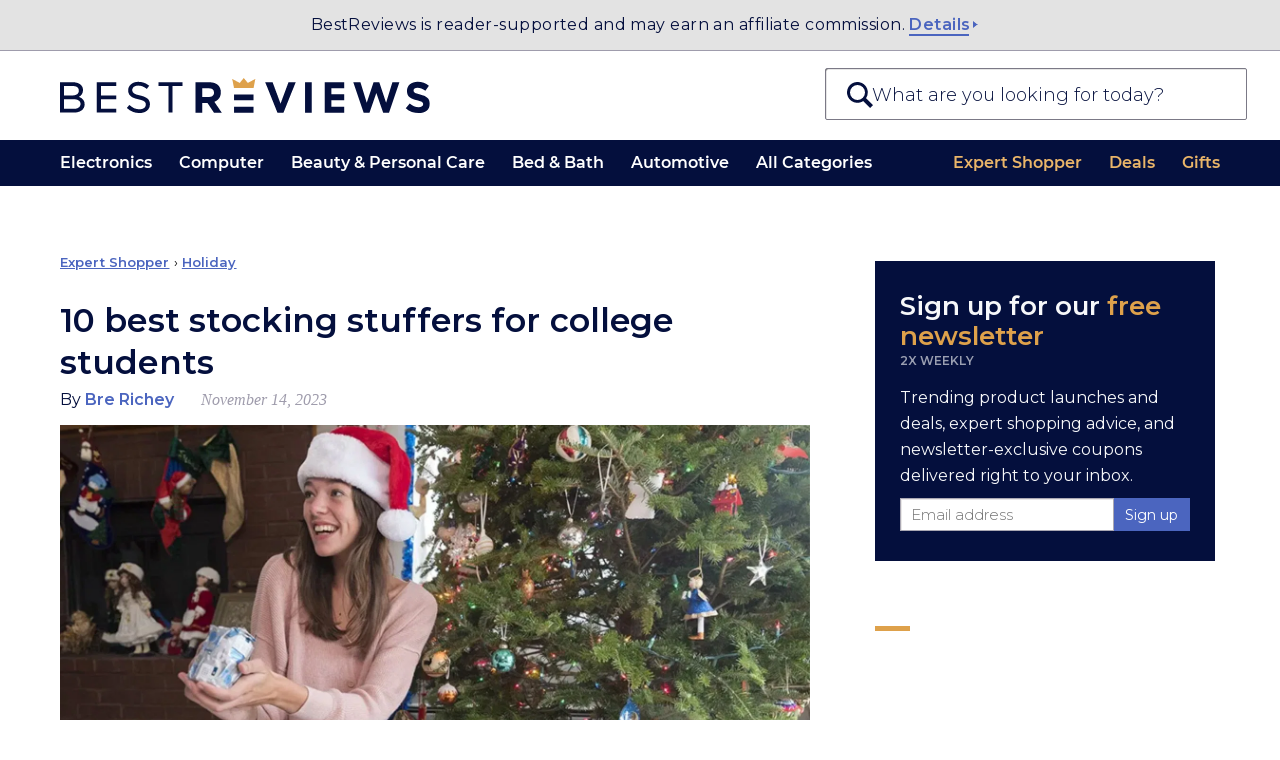

--- FILE ---
content_type: text/html; charset=UTF-8
request_url: https://bestreviews.com/articles/holiday/christmas/best-stocking-stuffers-for-college-students
body_size: 34845
content:
<!DOCTYPE html>
<html lang="en">
<head>
  <meta charset="UTF-8"/>
  <meta http-equiv="X-UA-Compatible" content="IE=Edge"/>
  <meta name="viewport" content="width=device-width, initial-scale=1.0"/>
  <title>10 best stocking stuffers for college students</title>
  <meta name="description" content="While stocking stuffers seem less significant, it’s an excellent way to give a college student a few minor wants and needs that accumulate throughout the year."/>
  <meta name="robots" content="noai, noimageai">
  <meta name="partnerboostverifycode" content="32dc01246faccb7f5b3cad5016dd5033" />
  <meta name="robots" content="max-image-preview:large"><link rel="preconnect" href="https://c.aps.amazon-adsystem.com" /><link rel="preload" href="https://config.aps.amazon-adsystem.com/configs/35d591eb-1820-423e-beae-f14d90cc7e10" as="script" fetchpriority="high" /><script async src="https://config.aps.amazon-adsystem.com/configs/35d591eb-1820-423e-beae-f14d90cc7e10" fetchpriority="high"></script><link rel="preload" href="https://client.aps.amazon-adsystem.com/publisher.js" as="script" fetchpriority="high" /><script async src="https://client.aps.amazon-adsystem.com/publisher.js" fetchpriority="high"></script>    
        <link rel="canonical"  href="https://bestreviews.com/articles/holiday/christmas/best-stocking-stuffers-for-college-students" />  <script defer src="https://cdn.cookielaw.org/scripttemplates/otSDKStub.js" type="text/javascript" charset="UTF-8"
          data-domain-script="051df16b-9d30-41a3-91f8-dbf5058f87c1"></script>
  <script type="text/javascript">
    function OptanonWrapper() {
      var link = document.querySelector('.donotsell');
      if (!link) return;

      link.addEventListener('click', function(e){
        e.preventDefault();
        e.stopImmediatePropagation();
        OneTrust.ToggleInfoDisplay();
      }, { capture: true });
    }
  </script>
  <script defer src="https://cdn.cookielaw.org/opt-out/otCCPAiab.js" type="text/javascript" charset="UTF-8"
          ccpa-opt-out-ids="SSPD_BG" ccpa-opt-out-geo="us"
          ccpa-opt-out-lspa="false"></script>
  
  <link rel="dns-prefetch" href="//cdn.bestreviews.com" /><link rel="dns-prefetch" href="//cdn0.bestreviews.com" /><link rel="dns-prefetch" href="//cdn1.bestreviews.com" /><link rel="dns-prefetch" href="//cdn2.bestreviews.com" /><link rel="dns-prefetch" href="//cdn3.bestreviews.com" /><link rel="dns-prefetch" href="//cdn4.bestreviews.com" /><link rel="dns-prefetch" href="//cdn5.bestreviews.com" /><link rel="dns-prefetch" href="//cdn6.bestreviews.com" /><link rel="dns-prefetch" href="//cdn7.bestreviews.com" /><link rel="dns-prefetch" href="//cdn8.bestreviews.com" /><link rel="dns-prefetch" href="//cdn9.bestreviews.com" /><link rel="dns-prefetch" href="//cdn10.bestreviews.com" /><link rel="dns-prefetch" href="//cdn11.bestreviews.com" /><link rel="dns-prefetch" href="//cdn12.bestreviews.com" /><link rel="dns-prefetch" href="//cdn13.bestreviews.com" /><link rel="dns-prefetch" href="//cdn14.bestreviews.com" /><link rel="dns-prefetch" href="//cdn15.bestreviews.com" /><link rel="dns-prefetch" href="//cdn16.bestreviews.com" /><link rel="dns-prefetch" href="//cdn17.bestreviews.com" /><link rel="dns-prefetch" href="//cdn18.bestreviews.com" /><link rel="dns-prefetch" href="//cdn19.bestreviews.com" /><link rel="dns-prefetch" href="//cdn20.bestreviews.com" /><link rel="dns-prefetch" href="//cdn21.bestreviews.com" /><link rel="dns-prefetch" href="//cdn22.bestreviews.com" /><link rel="dns-prefetch" href="//cdn23.bestreviews.com" /><link rel="dns-prefetch" href="//cdn24.bestreviews.com" /><link rel="dns-prefetch" href="//cdn25.bestreviews.com" /><link rel="dns-prefetch" href="//cdn26.bestreviews.com" /><link rel="dns-prefetch" href="//cdn27.bestreviews.com" /><link rel="dns-prefetch" href="//cdn28.bestreviews.com" /><link rel="dns-prefetch" href="//cdn29.bestreviews.com" /><link rel="dns-prefetch" href="//cdn30.bestreviews.com" /><link rel="dns-prefetch" href="//cdn31.bestreviews.com" /><link rel="dns-prefetch" href="https://www.google-analytics.com" /><link rel="dns-prefetch" href="https://www.googletagmanager.com" /><link rel="dns-prefetch" href="https://fonts.googleapis.com" /><link rel="dns-prefetch" href="https://ajax.googleapis.com" /><link rel="dns-prefetch" href="https://cdnjs.cloudflare.com" /><link rel="dns-prefetch" href="https://www.lightboxcdn.com" /><link rel="dns-prefetch" href="https://blue.bestreviews.com" /><link rel="dns-prefetch" href="https://cdn.cookielaw.org" /><meta name="ir-site-verification-token" value="362358649" /><meta name="p:domain_verify" content="25563f405330463ba3adf736fca8619d" /><meta property="fb:pages" content="848379871897765" /><meta name="msvalidate.01" content="58E47A88368684FD3390B03A1F6DC64F" /><meta property="og:image" content="https://cdn.bestreviews.com/images/v4desktop/image-full-page-765x430/best-stocking-stuffers-for-college-students.jpg" /><meta name="twitter:image" content="https://cdn.bestreviews.com/images/v4desktop/image-full-page-765x430/best-stocking-stuffers-for-college-students.jpg" /><meta property="og:title" content="10 best stocking stuffers for college students" /><meta property="og:site_name" content="BestReviews" /><meta property="og:url" content="https://bestreviews.com/articles/holiday/christmas/best-stocking-stuffers-for-college-students" /><meta property="og:description" content="While stocking stuffers seem less significant, it’s an excellent way to give a college student a few minor wants and needs that accumulate throughout the year." /><meta property="og:type" content="website" /><div class="blocksv4-bestreviews-tracking-googletagmanager-googletagmanager" >    <script>
        (function (w, d, s, l, i) {
          w[l] = w[l] || []
          w[l].push({
            'gtm.start':
              new Date().getTime(), event: 'gtm.js',
          })
          var f = d.getElementsByTagName(s)[0],
            j = d.createElement(s), dl = l != 'dataLayer' ? '&l=' + l : ''
          j.async = true
          j.src =
            'https://www.googletagmanager.com/gtm.js?id=' + i + dl
          f.parentNode.insertBefore(j, f)
        })(window, document, 'script', 'dataLayer', 'GTM-M5BKX93')
    </script>
    <script>
        window.dataLayer = window.dataLayer || [];
        window.dataLayer.push({"cmURegion":"US"});
    </script>
    </div><script src="https://blue.bestreviews.com/script.js" async></script>
<div class="site-header-support-banner" >    <div class="inner">
      BestReviews is reader-supported and may earn an affiliate commission.
      <a aria-label="Read more about us" href="/about-us" class="site--link-more">Details</a>
    </div>
    </div>    <script type="text/javascript">
        window._taboola = window._taboola || [];
        _taboola.push({article:'auto'});
        !function (e, f, u, i) {
          if (!document.getElementById(i)){
            e.async = 1;
            e.src = u;
            e.id = i;
            f.parentNode.insertBefore(e, f);
          }
        }(document.createElement('script'),
        document.getElementsByTagName('script')[0],
        '//cdn.taboola.com/libtrc/nexstar-bestreviews/loader.js',
        'tb_loader_script');
        if(window.performance && typeof window.performance.mark == 'function')
          {window.performance.mark('tbl_ic');}
      </script>
    <script>
      window.NXSTdata = window.NXSTdata || {};
      window.NXSTdata.content = window.NXSTdata.content || {};
      window.NXSTdata.page = window.NXSTdata.page || {};
      window.NXSTdata.site = window.NXSTdata.site || {};
      window.NXSTdata.commerce = window.NXSTdata.commerce || {};
      window.NXSTdata.layout = window.NXSTdata.layout || {};
      window.NXSTdata.content = Object.assign(window.NXSTdata.content, {"pageType":"expert_shopper","title":"10 best stocking stuffers for college students","description":"While stocking stuffers seem less significant, it\u2019s an excellent way to give a college student a few minor wants and needs that accumulate throughout the year.","pageId":"35679","publicationDate":"2023-11-13T06:25:32-08:00","publicationDayOfWeek":"Monday","lastModifiedDate":"2023-11-14T06:55:02-08:00","authorName":"Bre Richey","persistentId":"bestreviews-1-expert_shopper-35679"});
      window.NXSTdata.page = Object.assign(window.NXSTdata.page, {"urlHostname":"https:\/\/bestreviews.com","canonicalUrl":"https:\/\/bestreviews.com\/articles\/holiday\/christmas\/best-stocking-stuffers-for-college-students","urlSlug":"best-stocking-stuffers-for-college-students","directoryPath":["articles","holiday","christmas"]});
      window.NXSTdata.site = Object.assign(window.NXSTdata.site, {"brandName":"BestReviews","domainName":"bestreviews.com","timeZone":"America\/Los_Angeles"});
      window.NXSTdata.commerce = Object.assign(window.NXSTdata.commerce, {"partnerName":"BestReviews","productCategory":"Holiday","productSubcategory":"Christmas"});</script><script>
        window.htlbid = window.htlbid || {};
        htlbid.cmd = htlbid.cmd || [];
        htlbid.cmd.push(function () {
        htlbid.setTargeting("is_testing", "no");htlbid.setTargeting("is_home", "no");htlbid.setTargeting("category", "52");htlbid.setTargeting("post_id", "35679");});</script>    <link rel="prev"  href="/articles/electronics/the-smart-home-starter-kit" />    <link rel="next"  href="/articles/home/holiday/home-how-to-save-money-while-holiday-shopping" /><script type="application/ld+json">[{"@context":"https://schema.org","@type":"NewsArticle","headline":"10 best stocking stuffers for college students","image":["https://cdn.bestreviews.com/images/v4desktop/image-full-page-765x430/best-stocking-stuffers-for-college-students.jpg"],"author":[{"@type":"Person","name":"Bre Richey","description":"","jobTitle":"Writer","image":"//cdn.bestreviews.com/images/aboutus/team/brerichey-72966b.jpg","url":"https://bestreviews.com/authors/bre-richey"}],"publisher":{"@type":"Organization","name":"BestReviews","url":"https://bestreviews.com","logo":{"@type":"ImageObject","url":"https://cdn.bestreviews.com/images/logo.png","width":482,"height":60}},"datePublished":"2023-11-13T06:25:32-08:00","dateModified":"2023-11-14T06:55:02-08:00"},{"@context":"https://schema.org","@type":"BreadcrumbList","itemListElement":[{"@type":"ListItem","position":1,"name":"Expert Shopper","item":"https://bestreviews.com/articles"},{"@type":"ListItem","position":2,"name":"Holiday","item":"https://bestreviews.com/holiday"},{"@type":"ListItem","position":3,"name":"10 best stocking stuffers for college students","item":"https://bestreviews.com/articles/holiday/christmas/best-stocking-stuffers-for-college-students"}]}]</script>
  <script>
    // Polyfils.
    window.supportsPassiveEvent = false;
    try {
      var opts = Object.defineProperty({}, 'passive', {
        get: function () {
          window.supportsPassiveEvent = true;
        },
      });
      window.addEventListener('testPassive', null, opts);
      window.removeEventListener('testPassive', null, opts);
    } catch (e) {
    }

    // Touch events and scroll fix for Safari and iOS.
    try {
      document.body.addEventListener('touchstart',
        function () {
        },
        window.supportsPassiveEvent ? {passive: true} : false);
    } catch (e) {
    }

    // Next seems not to be required anymore.
    (function () {
      var s = function (u) {
        var e = document.createElement('script');
        e.setAttribute('src', u);
        e.setAttribute('async');
        document.body.appendChild(e);
      };
      if (!window.matchMedia) s('//cdn.jsdelivr.net/npm/matchmedia-polyfill');
      if (!window.console) window.console = {
        error: function () {
        },
        log: function () {
        },
      };
      if (!window.addEventListener) s('//cdnjs.cloudflare.com/ajax/libs/es5-shim/4.5.7/es5-shim.min.js');
    })();
  </script>
<link rel="stylesheet"  href="https://htlbid.com/v3/bestreviews.com/htlbid.css" /><style type="text/css" data-url="//assets.bestreviews.com/a/7/a7def135b65d905aba2783ae267a7d51.css?r=17684890168f00b204e9800998">
/*! normalize.css v8.0.1 | MIT License | github.com/necolas/normalize.css */
 html{line-height:1.15;-webkit-text-size-adjust:100%}body{margin:0}main{display:block}h1{font-size:2em;margin:.67em 0}hr{box-sizing:content-box;height:0;overflow:visible}pre{font-family:monospace,monospace;font-size:1em}a{background-color:#fff0}abbr[title]{border-bottom:none;text-decoration:underline;text-decoration:underline dotted}b,strong{font-weight:bolder}code,kbd,samp{font-family:monospace,monospace;font-size:1em}small{font-size:80%}sub,sup{font-size:75%;line-height:0;position:relative;vertical-align:baseline}sub{bottom:-.25em}sup{top:-.5em}img{border-style:none}button,input,optgroup,select,textarea{font-family:inherit;font-size:100%;line-height:1.15;margin:0}button,input{overflow:visible}button,select{text-transform:none}button,[type="button"],[type="reset"],[type="submit"]{-webkit-appearance:button}button::-moz-focus-inner,[type="button"]::-moz-focus-inner,[type="reset"]::-moz-focus-inner,[type="submit"]::-moz-focus-inner{border-style:none;padding:0}button:-moz-focusring,[type="button"]:-moz-focusring,[type="reset"]:-moz-focusring,[type="submit"]:-moz-focusring{outline:1px dotted ButtonText}fieldset{padding:.35em .75em .625em}legend{box-sizing:border-box;color:inherit;display:table;max-width:100%;padding:0;white-space:normal}progress{vertical-align:baseline}textarea{overflow:auto}[type="checkbox"],[type="radio"]{box-sizing:border-box;padding:0}[type="number"]::-webkit-inner-spin-button,[type="number"]::-webkit-outer-spin-button{height:auto}[type="search"]{-webkit-appearance:textfield;outline-offset:-2px}[type="search"]::-webkit-search-decoration{-webkit-appearance:none}::-webkit-file-upload-button{-webkit-appearance:button;font:inherit}details{display:block}summary{display:list-item}template{display:none}[hidden]{display:none}@font-face{font-family:'Montserrat-SemiBold';font-style:normal;font-weight:600;font-display:swap;src:local('Montserrat SemiBold'),local('Montserrat-SemiBold'),url(https://fonts.gstatic.com/s/montserrat/v14/JTURjIg1_i6t8kCHKm45_bZF3gnD_g.woff2) format('woff2');unicode-range:U+0000-00FF,U+0131,U+0152-0153,U+02BB-02BC,U+02C6,U+02DA,U+02DC,U+2000-206F,U+2074,U+20AC,U+2122,U+2191,U+2193,U+2212,U+2215,U+FEFF,U+FFFD}@font-face{font-family:'--montserrat-system-fallback';ascent-override:98%;descent-override:19%;line-gap-override:normal;advance-override:87%;src:local('Verdana')}html{-webkit-text-size-adjust:100%;text-size-adjust:100%}body{margin:0;background-color:#fff;font-family:'Montserrat',--montserrat-system-fallback,'Verdana',sans-serif;font-stretch:normal;font-kerning:none;overflow-x:hidden}*:after,*:before{box-sizing:inherit}.header-text{font-size:80px;line-height:90px;font-weight:700}.header-h1{font-size:36px;line-height:40px;text-transform:uppercase;letter-spacing:-1px}.module-h1{font-size:36px;line-height:40px;letter-spacing:-.02em}.header-h2{font-size:22px;line-height:38px;letter-spacing:-.02em;font-weight:400}.widget .subtitle-split,.widget .header-h1,.widget .header-h2{text-transform:none!important}.widget .header-h1{letter-spacing:-1px}@media (max-width:768px){.widget .header-h1{font-size:28px}}@media (max-width:320px){.widget .header-h1{font-size:26px}}.product-header{font-size:20px;line-height:20px}.slidebar-header{font-size:17px;line-height:30px;letter-spacing:30px;font-weight:600}.main-text{font-size:17px;line-height:30px}.label-text{font-size:16px;line-height:25px}.uppcs{text-transform:uppercase}p{margin:25px 0;padding:0}.blue-title{color:#333e48}.darkblue{color:#21272e}.blue{color:#225d8d}.brown-base{color:#cea052}.brown-active{color:#bb9048}.brown-event{color:#a17c3d}.gray{color:#7a7a7a}.gray-light1{color:#949494}.gray-light2{color:#adadad}.silver{color:#f2f2f2}.silver-light{color:#fafafa}.cyan{color:#4cbd99}.blue-light{color:#4ab8eb}.purple{color:#9664c5}.grid{width:964px;margin:0 auto}.grid-row{clear:left}.grid-row:after,.grid:after{content:'';display:table;clear:both}.grid-cell{margin-right:32px;float:left}.cell1{width:51px}.cell2{width:134px}.cell3{width:217px}.cell4{width:300px}.cell5{width:383px}.cell6{width:466px}.cell7{width:549px}.cell7>p:first-child{margin-top:0}.cell8{width:632px}.cell9{width:715px}.cell10{width:798px}.cell11{width:881px}.cell12{width:964px}.grid-row>.grid-cell:last-child,.grid-cell.last{margin-right:0!important}@media (max-width:1080px){.grid{width:auto}}@media (max-width:767px){.grid,.grid-cell,.cell1,.cell2,.cell3,.cell4,.cell5,.cell6,.cell7,.cell8,.cell9,.cell10,.cell11,.cell12{float:none;width:auto;max-width:100%;margin:0}}a{color:#cea052;text-decoration:none}a:hover{color:#bb9048;text-decoration:underline}a:active{color:#a17c3d}ul.menu,ul.menu li{margin:0;padding:0}ul.menu li{list-style:none}*:focus{outline:none}:-moz-ui-invalid:not(output){box-shadow:none}.field{padding:7px 15px;font-size:16px;background-color:#fff;border:1px solid white!important;-webkit-border-radius:5px;-moz-border-radius:5px;border-radius:5px}.field:hover{border:1px solid #adadad!important}.field.active{border:1px solid #cea052!important}.button{font-size:15px;padding:9px 0;width:130px;border:none;margin:15px auto;border-radius:2px;background-color:#4b65bf;color:#fff;cursor:pointer;display:inline-block;text-align:center}.button:hover{background-color:#4b65bf;color:#fff}.button-danger{padding:5px 15px;font-size:16px;color:#e23434;background-color:#fff0;cursor:pointer;border:2px solid #fff0;font-weight:lighter}.button[disabled]{opacity:.9;filter:grayscale(1);pointer-events:none}.button:hover,.button:active{background-color:#4b72cc}.button-danger:hover{background:#fff0;border-color:#e23434}.button-primary{border-radius:0;font-weight:400}.button-secondary{border-radius:0;padding:7px 15px;font-size:16px;color:#225d8d;border:1px solid #9b9b9b;cursor:pointer}.price-button{width:50px;padding:3px 0;font-size:14px;color:#cea052;border:1px solid #cea052;text-align:center}.price-button:hover,.active-button{background-color:#cea052;color:#fff}.cke_editable{background-color:#fff}ul{margin:0;padding-left:20px}ul li{padding-left:5px;margin-bottom:5px}iframe{border:0}#go-top{display:none;position:fixed;bottom:0;right:20px;width:42px;height:42px;background:#fff;color:#ccc;border:1px solid #ddd;border-bottom:0;border-radius:7px 7px 0 0;z-index:100000;box-shadow:1px 1px 16px 2px rgb(0 0 0 / .1);cursor:pointer}#go-top:after{font-family:'Arial',sans-serif;content:'\25B2';font-size:22px;line-height:42px;vertical-align:middle;width:42px;text-align:center;display:inline-block}.loader{border:2px solid #f3f3f3;border-top:2px solid #333e48;border-radius:50%;width:30px;height:30px;margin:32px auto;animation:spin 2s linear infinite}@keyframes spin{0%{transform:rotate(0deg)}100%{transform:rotate(360deg)}}a.icon-mail:before{content:'';display:inline-block;width:22px;height:22px;margin-right:.67em;background:url(//cdn11.bestreviews.com/images/v4/icons/Subscribe_ico.svg) 50% 50% no-repeat;background-size:contain;vertical-align:middle}.widget video{width:100%}.check-price{width:117px;margin:10px auto;padding:3px 0;font-size:16px;text-decoration:none;border:1px solid #cea052;background:#cea052;color:#fff}@media (min-width:768px){a:hover .check-price,:hover>.check-price,.check-price:hover{color:#cea052;background:#fff}}@media (max-width:767px){.check-price:active,.check-price:focus{color:#cea052;background:#fff}}.widget-productsingle :hover .check-price{background:#cea052;color:#fff}.active-price-btn{color:white!important;background-color:#cea052!important}.active-cell{background-color:#f2f2f2!important}body.no-header-footer{margin-top:0}a{color:#4b65bf;text-decoration:none}a:hover{text-decoration:none}#frame{min-width:290px;margin:0 10px}#container{min-width:290px}#content{min-width:290px}#content .not-found-text{padding:15px 0 0 0;color:#666;text-align:center}.br-section-header-line{display:block;width:18px;height:1px;border-bottom:solid 3px #cda053;margin:0 auto 3px}@media (min-width:768px){.br-section-header-line{display:block;width:33px;border-bottom:solid 4px #cda053}}@media (min-width:1280px){.br-section-header-line{display:block;width:35px;border-bottom:solid 5px #cda053;position:relative;margin:0 0 9px}}.br-arrow-right,.br-arrow-right-large{display:inline-block;width:0;height:0;border-top:4px solid #fff0;border-bottom:4px solid #fff0;border-left:5px solid #4b65bf;position:relative;top:11px;right:1px}@media (min-width:768px){.br-arrow-right-large{border-top:4px solid #fff0;border-bottom:4px solid #fff0;border-left:5px solid #4b65bf}}@media (min-width:1280px){.br-arrow-right,.br-arrow-right-large{border-top:4px solid #fff0;border-bottom:4px solid #fff0;border-left:4px solid #4b65bf}.br-arrow-right-large{border-left:5px solid #4b65bf}}.search-component .autocomplete-placeholder .results{list-style:none;margin:0;padding:0;font-size:.8em}.search-component.show .autocomplete-placeholder .results{display:block}.search-component .autocomplete-placeholder .results li{margin-bottom:0;padding-left:0}.search-component .autocomplete-placeholder .results a{display:block;height:25px;padding:15px;border-top:1px solid #e3e3e3;color:#040f3d;background:#fff;line-height:30px;overflow:hidden;text-overflow:ellipsis;white-space:nowrap}.search-component .autocomplete-placeholder .results .selected a,.search-component .autocomplete-placeholder .results a:hover{background:#040f3d;text-decoration:none;color:#fff}.search-component .autocomplete-placeholder .results .info{vertical-align:middle;text-align:left}.search-component .autocomplete-placeholder .ajax-search-info{padding:15px 10px 10px 10px;border-top:1px solid #e3e3e3;color:#225c8b;background:#fff;word-wrap:break-word}@media (min-width:768px) and (max-width:1280px){.search-component .autocomplete-placeholder .results a{overflow:hidden;line-height:35px;vertical-align:middle;height:35px}}@media (max-width:360px){.search-component .autocomplete-placeholder .results a{padding:0 8px 0 10px;overflow:hidden;line-height:42px;vertical-align:middle;height:42px}}.site--link-more{border-bottom:1px solid #4b65bf;color:#4b65bf}.site--link-more:hover{color:#4b65bf}.site--link-more:after{content:'';display:inline-block;margin-bottom:.12em;margin-right:-.52em;border-top:.23em solid #fff0;border-bottom:.23em solid #fff0;border-left:.32em solid #4b65bf;margin-left:0}.floating.is_stuck{overflow:hidden}.content-builder-revision-notice-wrapper{height:1.8em}.content-builder-revision-notice{position:fixed;top:0;left:0;right:0;width:100%;padding:.4em;font-size:14px;background:#ffd291;color:#542a00;text-align:center;z-index:999999}.title-br-ckeditor{color:#2b4c78}.gold-br-ckeditor{color:#cea052}img.lazy:not(.lazy-loaded){min-height:1em}.prgrsv{position:relative;overflow:hidden}.prgrsv img:not(.blr){width:100%;height:100%}.prgrsv .clr{opacity:0;transition:opacity 400ms ease-in-out,overflow 500ms;position:absolute;top:0;left:0;z-index:10}.prgrsv .blr{transition:opacity 400ms ease-in-out;filter:blur(30px);opacity:.9;position:absolute;top:0;left:0;width:100%}.prgrsv.loaded .blr{opacity:0}.prgrsv.loaded .clr{opacity:1}.prgrsv:not(.loaded) .clr{height:100%;width:100%}.site-header-support-banner{background:#e3e3e3;color:#040f3d;border-bottom:1px solid #9f9cac;font-weight:500;line-height:1.4;font-size:12px;text-align:center;padding:15px 0;z-index:1000000;position:relative}@media (min-width:768px){.site-header-support-banner{font-size:13px;padding:7px 0;line-height:2.31}}@media (min-width:1280px){.site-header-support-banner{font-size:16px;letter-spacing:.44px}}.site-header-support-banner .inner{max-width:1260px;margin-left:auto;margin-right:auto;padding-left:15px;padding-right:15px;text-rendering:revert}.site-header-support-banner a{color:#4b65bf}.site-header-support-banner .site--link-more{font-weight:600;border-bottom-width:2px}.site-header-support-banner .site--link-more:after{margin-left:2px}.header-container{width:100%;background-color:#fff;box-sizing:border-box;margin:0;z-index:10}.header-container--holder--logo-search--holder{padding:16.5px 20px}@media (max-width:767px){.header-container--holder--logo-search--holder{border-bottom:1px solid #7b7986}}@media (min-width:768px){.header-container--holder--logo-search--holder{height:75px;padding:0 20px;position:relative}}@media (min-width:1280px){.header-container--holder--logo-search--holder{max-width:1280px;height:89px;padding:0;margin:0 auto}}.header-container--holder--logo-search--logo{display:block;max-width:calc(100% - 44px);margin-left:42px}@media (min-width:340px){.header-container--holder--logo-search--logo{max-width:224px;height:23px;margin-left:auto;margin-right:auto}}@media (min-width:768px){.header-container--holder--logo-search--logo{max-width:unset;height:27px;margin-top:25px;float:left;margin-left:10px;width:266px}}@media (min-width:1280px){.header-container--holder--logo-search--logo{width:370px;height:37px;margin-left:60px;margin-top:27px}}.header-container--holder--logo-search--logo img{display:block;max-width:100%;max-height:100%}body.login-page #logo img{margin:0 auto!important}@media (max-width:339px){.header-container--holder--logo-search--logo{margin-right:42px}}.header--menu{margin:0 30px}@media (min-width:1280px){.header--menu{max-width:1160px;margin:0 auto}}.header--menu ul{margin:0;padding:0}.header--menu li{list-style:none;margin:0;padding:0}.header-container--holder--navigation--toggle,.header-container--holder--navigation--close{display:none}.header--menu-list-item--title{font-family:"Montserrat-SemiBold","Monserat",sans-serif}.header--menu-list-item--title a{display:block;font-size:13px;line-height:1.23;font-weight:600;padding:9px 0;cursor:pointer}@media (min-width:1000px){.header--menu-list-item--title a{font-size:15px;padding:12px 0}}@media (min-width:1280px){.header--menu-list-item--title a{padding:14px 0;line-height:1.14;font-size:16px;font-weight:400}}@media (max-width:767px){.header-container--holder--navigation--overlay,.header-container--holder--navigation--overlay body{overflow:hidden;height:100%;max-height:100%}.header--menu--entities-list{display:flex;flex-flow:column}.header--menu--entities-list .header--menu-list-item:not([data-visible-s]){display:none}.header-container--holder--navigation--close{content:"";display:block;height:11px;width:11px;background-image:url("data:image/svg+xml;base64, [base64]");background-repeat:no-repeat;background-size:contain;position:absolute;right:0;top:2px;border:10px solid #fff;text-indent:-100px;overflow:hidden}.header-container--holder--navigation--toggle{display:block;position:relative;width:29px;height:20px;text-indent:-100px;overflow:hidden;float:left;margin-top:-97px;margin-left:20px;background:url("data:image/svg+xml;base64, [base64]") no-repeat 50% 50%;background-size:contain}.header-container--holder--navigation{position:fixed;display:block;z-index:90000000;overflow:hidden;top:0;right:0;bottom:0;left:0;width:100%;width:100vw;height:100%;height:100vh;box-sizing:border-box;background-color:#fff0;transform:translateX(-100%);transition:background-color 120ms,transform 180ms ease-in-out 112ms}.header-container--holder--navigation:target,.header-container--holder--navigation.show{background-color:rgb(0 0 0 / .4);transform:translateX(0);transition:background-color 120ms 180ms,transform 180ms ease-in-out}.header-container--holder--navigation .header--menu{color:#040f3d;background-color:#fff;box-sizing:border-box;margin:0 40px 0 0;max-width:300px;box-shadow:0 0 6px -2px #000;overflow:auto;-webkit-overflow-scrolling:touch;height:100%;height:100vh;position:relative;padding-bottom:120px}.header-container--holder--navigation .header--menu:before{content:"";display:block;margin:19px 32px 17px 20px;height:21px;background:var(--logo);background-size:contain;background-repeat:no-repeat}.header-container--holder--navigation .header--menu--categories-list .header--menu-list-item:not(.all-categories){display:none!important}.header-container--holder--navigation .header--menu-list-item--title{font-size:16.5px;text-transform:uppercase;font-weight:600;position:relative}.header-container--holder--navigation .header--menu-list-item--title a{padding:15px 20px 13px 20px;font-size:15px;line-height:1.28;font-weight:600;cursor:pointer;letter-spacing:1.12px;color:#040f3d}.header-container--holder--navigation .header--menu-list-item--title:before{content:"";position:absolute;top:0;border-top:1px solid #dbdbdb;left:20px;right:20px}.header-container--holder--navigation .header--menu--categories-list .header--menu-list-item--title:after{position:absolute;right:14px;top:50%;transform:translate(-50%,-50%);width:14px;height:14px;content:"";transition:transform 140ms ease-in-out;margin:0;padding:0;box-sizing:border-box;background-repeat:no-repeat;background-size:cover;transform-origin:50% 50%;background-position:50% 50%;background-image:url("data:image/svg+xml;base64, [base64]")}.header-container--holder--navigation .expanded .header--menu-list-item--title{background:#dea14b}.header-container--holder--navigation .expanded .header--menu-list-item--title:before{display:none}.header-container--holder--navigation .expanded .header--menu-list-item--title:after{background-image:url("data:image/svg+xml;base64, [base64]");transform:translate(-50%,-50%) rotate(90deg)}.header-container--holder--navigation .expanded .header--menu-list-item--title a{color:#ffffff!important}.header-container--holder--navigation .expanded .header--menu-list-item--content{transform:translateY(0);max-height:2000px;padding:10px 0}.header-container--holder--navigation .header--menu-list-item--content{background:#f8f8fa;overflow:hidden;transition:padding 260ms ease-in-out,transform 120ms linear,max-height 120ms linear;transform:translateY(-100%);transform-origin:top center;max-height:0}.header-container--holder--navigation .header--menu-list-item--content a{padding:6px 10px;margin-left:10px;margin-right:10px;display:block;font-size:14px;line-height:17px;color:#040f3d}.header-container--holder--navigation .header--menu-list-item--content a:hover,.header-container--holder--navigation .header--menu-list-item--content a:active{color:#c9882c;background:#eef0f4;font-family:"Montserrat-SemiBold","Monserat",sans-serif}.header-container--holder--navigation .header--menu-list-item--content-wrapper{overflow:hidden;content-visibility:auto}}@media (min-width:768px){.header-container{position:sticky;top:0;z-index:1000000}.header-container--holder--navigation{background-color:#040f3d;color:#fff}.header--menu{display:flex;flex-direction:row;justify-content:space-between}.header--menu--categories-list,.header--menu--entities-list{display:flex;flex-wrap:nowrap;flex-direction:row;align-items:center}.header--menu--entities-list .header--menu-list-item:not([data-visible-l]){display:none}.header--menu-list-item.last .header--menu-list-item--title{margin-right:0!important}.header--menu--categories-list .header--menu-list-item.all-categories{display:block}.header--menu-list-item .header--menu-list-item--title{position:relative;margin-left:11px;margin-right:11px;white-space:nowrap}.header--menu-list-item:first-child .header--menu-list-item--title{margin-left:0}.header--menu-list-item:last-child .header--menu-list-item--title{margin-right:0}.header--menu-list-item:hover .header--menu-list-item--title:before{content:"";position:absolute;bottom:0;height:0;z-index:1;width:100%;border-top:3px solid #cea052}.header--menu-list-item--title a,.header--menu-list-item--title a:visited,.header--menu-list-item--title a:hover{color:#fff}.header--menu--entities-list-item a,.header--menu--entities-list-item a:visited,.header--menu--entities-list-item a:hover{color:#cea052}.header--menu--entities-list a,.header--menu--entities-list a:visited,.header--menu--entities-list a:hover{color:#eab569}.header--menu--categories-list .header--menu-list-item.menu-loaded:hover:before{content:"";display:block;position:fixed;left:0;right:0;height:100%;background:rgb(0 0 0 / .4);z-index:-1;pointer-events:none}.overlay-dynamic-position .header--menu--categories-list .header--menu-list-item.menu-loaded:hover:before{top:var(--overlay-top)}.header--menu--categories-list .header--menu-list-item.menu-loaded:hover .header--menu-list-item--title:after{content:"";border:12px solid #fff0;width:0;height:6px;position:absolute;transform:translate(-50%,-50%);display:block;left:50%;z-index:1;border-bottom:9px solid #fff}.header--menu--categories-list .header--menu-list-item.menu-loaded .header--menu-list-item--content-wrapper{display:none;position:absolute;width:calc(100% - 60px);left:50%;transform:translateX(-50%)}.header--menu--categories-list .header--menu-list-item.menu-loaded:hover .header--menu-list-item--content-wrapper{display:block}.header--menu--categories-list .header--menu-list-item.menu-loaded .header--menu-list-item--content{margin-top:12px;background-color:#fff;column-count:3;border-radius:5px;font-size:14px;color:#212026;box-sizing:border-box;padding:21px 32px;line-height:16px;max-height:calc(98vh - 200px);overflow:auto}.header--menu--categories-list .header--menu-list-item.menu-loaded .header--menu-list-item--content a{display:block;color:inherit;padding:6px 16px}.header--menu--categories-list .header--menu-list-item.menu-loaded .header--menu-list-item--content a:hover{background:#f8f8fa;color:#dea14b;text-shadow:-.06ex 0 0 currentColor,.06ex 0 0 currentColor}.header--menu--categories-list .header--menu-list-item.menu-loaded .header--menu-list-item--content a:focus{color:#c9882c;background:#f8f8fa}.header--menu--categories-list .header--menu-list-item.menu-loaded .header--menu-list-item--content li{break-inside:avoid-column}}@media (min-width:768px) and (max-width:1280px){.header--menu--categories-list:not(.dynamic-categories) .header--menu-list-item:nth-child(n+5):not(.all-categories){display:none}}@media (min-width:768px) and (max-width:1023px){.header--menu--categories-list:not(.dynamic-categories) .header--menu-list-item:nth-child(n+4):not(.all-categories){display:none}}@media (min-width:768px) and (max-width:980px){.header--menu--categories-list:not(.dynamic-categories) .header--menu-list-item:nth-child(n+3):not(.all-categories){display:none}}@media (min-width:768px) and (min-width:1280px){.header--menu-list-item .header--menu-list-item--title{margin-left:12px;margin-right:15px}}@media (min-width:768px) and (min-width:1280px){.header--menu--categories-list .header--menu-list-item.menu-loaded .header--menu-list-item--content-wrapper{width:1160px}}@media (min-width:768px) and (min-width:1280px){.header--menu--categories-list .header--menu-list-item.menu-loaded .header--menu-list-item--content{padding:20px 38px;font-size:15px;line-height:17px;column-count:5}}@media (min-width:768px) and (min-width:1280px){.header--menu--categories-list .header--menu-list-item.menu-loaded .header--menu-list-item--content a{padding:7px 10px}}.header-container .blocksv4-bestreviews-common-headersearch{height:82px!important;width:356px!important}.header-container .blocksv4-bestreviews-common-headersearch .search-component .toggle-button{display:none!important}.header-container .blocksv4-bestreviews-common-headersearch .search-component .search-component-field-wrapper{display:block!important;top:24px!important;border:none!important;height:46px!important}.header-container .search-component-field-wrapper-inner{border:1px solid #7b7986!important;border-radius:2px!important;box-shadow:inset 1px 1px 1px -1px #000000!important;width:330px;height:46px!important}.header-container .blocksv4-bestreviews-common-headersearch .search-component .search-button{height:50px!important;width:52px!important;padding:0!important;margin:0!important;left:0!important;border:none!important;background-color:transparent!important;background-repeat:no-repeat!important;background-position:0 1px!important;background-size:20px!important;background-image:url("data:image/svg+xml;base64, [base64]")!important}.header-container .blocksv4-bestreviews-common-headersearch .search-component .search-button:before{content:""!important}.header-container .blocksv4-bestreviews-common-headersearch input{width:313px!important;border:none!important;height:50px!important;top:0!important;margin-left:23px!important;padding-left:25px!important;font-weight:400;font-weight:lighter!important}.header-container .blocksv4-bestreviews-common-headersearch .search-component .autocomplete-placeholder{z-index:10!important;top:58px!important;border:1px solid #7b7986!important;width:328px!important;border-radius:0 0 3px 3px;background:#fff}.header-container .blocksv4-bestreviews-common-headersearch .search-component .autocomplete-placeholder .results a{background:#fff0}.header-container .blocksv4-bestreviews-common-headersearch .search-component .autocomplete-placeholder .results a:hover{background:#040f3d}.header-container .blocksv4-bestreviews-common-headersearch .search-component .autocomplete-placeholder .results li:first-child a{border-top:none!important}.header-container .search-component .autocomplete-placeholder .ajax-search-info{color:#212026}.header-container .blocksv4-bestreviews-common-headersearch input::placeholder{color:#040f3d!important;letter-spacing:0px!important;font-weight:inherit!important}@media (max-width:767px){.header-container .blocksv4-bestreviews-common-headersearch{position:relative!important;float:none!important;margin:0 auto;width:unset!important;height:56px!important}.header-container .blocksv4-bestreviews-common-headersearch .search-component .search-component-field-wrapper{top:4.5px!important;left:-1px!important}.header-container .blocksv4-bestreviews-common-headersearch .search-component .search-component-field-wrapper-inner{height:38px!important;overflow:hidden;width:unset!important}.header-container .blocksv4-bestreviews-common-headersearch .search-component .search-component-field-wrapper-inner .search-button{height:20px!important;width:20px!important;top:8px;left:10px!important}.header-container .blocksv4-bestreviews-common-headersearch .search-component .search-component-field-wrapper-inner input{margin-left:28px!important;padding-left:8px!important;font-size:14px;background:transparent!important;width:calc(100% - 34px)!important}.header-container .blocksv4-bestreviews-common-headersearch .search-component .autocomplete-placeholder{top:47px!important;width:100%!important;border-radius:3px!important;overflow:hidden;border-color:#7b7986;border-width:2px;margin-left:-.5px;box-sizing:border-box;border-right-width:1px;border-top-left-radius:0!important;border-top-right-radius:0!important;margin-top:2px}.header-container .blocksv4-bestreviews-common-headersearch .search-component .autocomplete-placeholder .ajax-search-info{border-top:none!important}}@media (min-width:768px) and (max-width:1279px){.header-container .blocksv4-bestreviews-common-headersearch .search-component .search-component-field-wrapper-inner{top:0;width:328px;right:24px;left:auto}.header-container .blocksv4-bestreviews-common-headersearch .search-component .search-component-field-wrapper{top:13.5px!important;left:auto;right:6px}.header-container .blocksv4-bestreviews-common-headersearch input{top:-2px}.header-container .blocksv4-bestreviews-common-headersearch .search-component .search-button{background-position:16px 13px!important;background-size:23px!important;top:-1px!important}.header-container .blocksv4-bestreviews-common-headersearch .search-component .autocomplete-placeholder{margin-left:-4px}}@media (min-width:1280px){.header-container .blocksv4-bestreviews-common-headersearch{right:9px!important;width:472px!important;position:absolute!important;height:82px!important}.header-container .blocksv4-bestreviews-common-headersearch .search-component .search-component-field-wrapper{display:block!important;position:absolute;border:none!important;top:18.5px!important;width:420px!important;height:50px!important}.header-container .search-component-field-wrapper-inner{border:1px solid #7b7986!important;border-radius:2px!important;box-shadow:inset 1px 1px 1px -1px #000000!important;width:420px!important;height:50px!important}.header-container .blocksv4-bestreviews-common-headersearch input{width:326px!important;border:none!important;height:46px!important;padding-left:23px!important;background:transparent!important;margin-top:4px!important}.header-container .blocksv4-bestreviews-common-headersearch input::placeholder{letter-spacing:0!important;font-size:18px!important}.header-container .blocksv4-bestreviews-common-headersearch .search-component .search-button{left:0!important;border:none!important;right:0!important;height:48px!important;background-position:21px 14px!important;background-size:26px!important;top:-1px!important}.header-container .blocksv4-bestreviews-common-headersearch .search-component .autocomplete-placeholder{top:67px!important;width:420px!important;border:1px solid #7b7986!important;border-radius:3px;border-top-left-radius:0!important;border-top-right-radius:0!important}}@media screen and (max-width:767px){#header-container .header-container--holder--logo-search--holder{position:relative}#header-container .blocksv4-bestreviews-common-headersearch{display:none;transition:opacity 0.3s ease,height 0.3s ease;height:0!important;opacity:0;top:2px}#header-container .blocksv4-bestreviews-common-headersearch .search-component-field-wrapper{opacity:0;transition:opacity 0.3s ease,height 0.3s ease}#header-container .blocksv4-bestreviews-common-headersearch .search-component-field-wrapper .search-button{display:none}#header-container .blocksv4-bestreviews-common-headersearch .search-component-field-wrapper .search-component-field-wrapper-inner input{margin-left:5px!important}#header-container .blocksv4-bestreviews-common-headersearch.override-height{height:50px!important}#header-container .header-container--holder--navigation--toggle{position:absolute;margin:0;left:20px;top:20px}#header-container #logo{-webkit-touch-callout:none;-webkit-user-select:none;-khtml-user-select:none;-moz-user-select:none;-ms-user-select:none;user-select:none;-webkit-tap-highlight-color:#fff0}#header-container .search-icon:after{content:" ";display:inline-block;width:20px;height:20px;position:absolute;right:20px;top:18px;background-image:url("data:image/svg+xml;base64, [base64]");background-repeat:no-repeat;background-size:20px 20px}#header-container .search-icon.search-open:after{background-image:url("data:image/svg+xml;base64, [base64]");background-size:15px 15px;background-position:center}}.header-container .header-container-inner .blocksv4-bestreviews-common-headersearch{display:block}.blocksv4-bestreviews-common-headersearch{position:relative;float:right;height:100%;z-index:1000;width:360px;margin:0}.blocksv4-bestreviews-common-headersearch .search-component .search-button{cursor:pointer;position:absolute;top:0;bottom:0;right:0;margin:auto 0;z-index:5;display:inline-block;width:50px;height:40px;content:"";background:url(//cdn20.bestreviews.com/images/v4/mag_glass_small_blue.svg) 16px 12px/17px 16px no-repeat;border:1px solid #d5d5d5;border-left:none}.blocksv4-bestreviews-common-headersearch .search-component-field-wrapper .search-button img{display:none;position:relative;top:0;left:0}.blocksv4-bestreviews-common-headersearch .search-component .toggle-button{display:none}.blocksv4-bestreviews-common-headersearch .search-component-field-wrapper{height:100%}.blocksv4-bestreviews-common-headersearch .search-component input{margin:auto 0;padding-left:20px;height:40px;width:310px;display:inline-block;box-sizing:border-box;border:1px solid #d5d5d5;border-right:none;position:absolute;top:0;bottom:0;right:50px;-webkit-appearance:none;-webkit-border-radius:0;-moz-border-radius:0;border-radius:0}.blocksv4-bestreviews-common-headersearch .search-component input::-ms-clear{display:none}.blocksv4-bestreviews-common-headersearch .search-component input::-webkit-input-placeholder{color:#acacac}.blocksv4-bestreviews-common-headersearch .search-component input:-moz-placeholder{color:#acacac;opacity:1}.blocksv4-bestreviews-common-headersearch .search-component input::-moz-placeholder{color:#acacac;opacity:1}.blocksv4-bestreviews-common-headersearch .search-component input:-ms-input-placeholder{color:#acacac}.blocksv4-bestreviews-common-headersearch .search-component input::-ms-input-placeholder{color:#acacac}.blocksv4-bestreviews-common-headersearch .search-component .autocomplete-placeholder{position:absolute;left:0;width:358px;top:54px;border:1px solid #d5d5d5}@media (max-width:1280px){.blocksv4-bestreviews-common-headersearch{display:block;position:absolute;top:0;right:0;width:40px}.blocksv4-bestreviews-common-headersearch.shown{width:100%}.blocksv4-bestreviews-common-headersearch .search-component input{width:calc(100% - 50px);height:50px;right:initial;border:1px solid #d5d5d5}.blocksv4-bestreviews-common-headersearch .search-component input{display:block}.blocksv4-bestreviews-common-headersearch .search-component .toggle-button{display:block;position:absolute;top:0;bottom:0;right:0;margin:auto 24px auto 0;z-index:5;display:inline-block;width:50px;height:45px;content:"";background:#fff url(//cdn20.bestreviews.com/images/v4/mag_glass_small_blue.svg) 50% 50% no-repeat;background-size:16px 18px;cursor:pointer}.blocksv4-bestreviews-common-headersearch .search-component .toggle-button:after{content:"";background-image:url(//cdn8.bestreviews.com/images/v4/mag_glass_small_gold.svg);display:none}.blocksv4-bestreviews-common-headersearch.shown .toggle-button{background:#fff url(//cdn4.bestreviews.com/images/v4/icons/x-icon.svg) 9px 7px no-repeat}.blocksv4-bestreviews-common-headersearch .search-component .search-component-field-wrapper{background-color:#fff;display:none;position:absolute;right:0;top:48px;width:100%;border-left:none;height:50px;margin:0 auto;left:0}.blocksv4-bestreviews-common-headersearch .search-component .search-component-field-wrapper-inner{height:50px;position:absolute;bottom:0;left:0;right:0;top:auto}.blocksv4-bestreviews-common-headersearch.shown .search-component-field-wrapper{display:block}.blocksv4-bestreviews-common-headersearch .search-component .autocomplete-placeholder{left:0;top:99px;width:calc(100% - 2px)}.blocksv4-bestreviews-common-headersearch .search-component .autocomplete-placeholder .results li:first-child a{border-top:none}}@media (min-width:1280px){.blocksv4-bestreviews-common-headersearch .search-component-field-wrapper .search-button img{display:inline;opacity:0;width:16px;height:16px;margin:5px 0 0 0;transition:opacity 300ms ease-in-out}.blocksv4-bestreviews-common-headersearch .search-component-field-wrapper .search-button:hover{background:url(//cdn18.bestreviews.com/images/v4/mag_glass_hover_2.svg) 16px 12px/17px 16px no-repeat}}@media (min-width:768px) and (max-width:1280px){.blocksv4-bestreviews-common-headersearch .search-component-field-wrapper{border:1px solid #d5d5d5}.blocksv4-bestreviews-common-headersearch .search-component input{height:48px;background-color:#fff0;width:calc(100% - 200px);border:0;top:2px;padding-left:35px}.blocksv4-bestreviews-common-headersearch .search-component .search-button:before{content:"Search"}.blocksv4-bestreviews-common-headersearch .search-component .search-button{top:auto;bottom:auto;height:auto;width:auto;margin:7px 30px 7px 0;padding:7px 32px 7px 32px;color:#fff;background:#333e48}.blocksv4-bestreviews-common-headersearch .search-component .toggle-button{margin-right:20px}}@media (max-width:767px){.blocksv4-bestreviews-common-headersearch.shown{width:100%}.blocksv4-bestreviews-common-headersearch .search-component .toggle-button{background-size:16px 18px;top:0;margin:auto 2px auto 0}.blocksv4-bestreviews-common-headersearch.shown .toggle-button{background:#fff url(//cdn4.bestreviews.com/images/v4/icons/x-icon.svg) 9px 7px no-repeat;top:0;margin:auto 2px auto 0}.blocksv4-bestreviews-common-headersearch .search-component .search-button,.blocksv4-bestreviews-common-headersearch .search-component .search-button:hover{height:50px;background:#040f3d url(//cdn13.bestreviews.com/images/v4/mag_glass_1x.svg) 50% 50%/16px 18px no-repeat;margin:auto 0;top:0}.blocksv4-bestreviews-common-headersearch .search-component .autocomplete-placeholder{top:97px}}.expert-shopper .components-sharetool{margin:15px 20px 0;padding:15px 0 27px;border-bottom:1px solid #212026}.expert-shopper .expert-shopper-container:not(:first-child) .widget-content{border-bottom:1px solid #212026}.expert-shopper .expert-shopper-container:not(:first-child) .components-contenttexteditor p:last-child{margin:0 0 39px}@media (min-width:768px){.expert-shopper .components-sharetool{margin:20px 30px 0;padding:15px 0 31px}.expert-shopper .expert-shopper-container:not(:first-child) .components-contenttexteditor p:last-child{margin:0 0 31px}}@media (min-width:1280px){.expert-shopper{margin:0 auto;max-width:1160px}.expert-shopper .expert-shopper-container{border-bottom:1px solid #212026;display:flex}.expert-shopper .expert-shopper-container .section-header-line{margin:0 0 12px}.expert-shopper .expert-shopper-container:not(:first-child) .section-header-line{margin:65px 0 18px}.expert-shopper .expert-shopper-container:not(:first-child) .left-section{margin:0 60px 13px 0}.expert-shopper .expert-shopper-container:not(:first-child) .widget-content{border-bottom:none}.expert-shopper .expert-shopper-container:not(:first-child) .components-contenttexteditor p:last-child{margin:0 0 20px}.expert-shopper .widget,.expert-shopper .widget.widget-content-base.is-editting{width:750px}.expert-shopper .components-sharetool{margin:20px auto 35px;border-bottom:none;padding:15px 0 0}}.expert-shopper .left-section .widget-content-base h2{padding:10px 0 10px;text-transform:none;font-weight:500}.expert-shopper .left-section .widget-content-base h3{margin:0}.expert-shopper .left-section .widget-content-base h4{font-weight:600}.expert-shopper .left-section .widget-content{word-break:unset;line-height:1.75;width:calc(100% - 40px);margin:0 20px}.expert-shopper .left-section .widget-content-base h2:before{content:unset}.expert-shopper .left-section .entity-content{transition:opacity 0.7s;opacity:1}.expert-shopper .left-section .entity-content.loading-content{opacity:0}@media (min-width:1280px){.expert-shopper .left-section{width:749px;display:inline-block;margin:0 57px 0 0}.expert-shopper .left-section .entity-content{width:749px}.expert-shopper .left-section .widget-content{margin:33px 0 0;border-bottom:none}.expert-shopper .left-section .widget-content p{margin:0 0 20px}.expert-shopper .left-section .widget-content-base h2{font-size:28px;line-height:1.44;letter-spacing:.09px}.expert-shopper .left-section .widget-content-base h2 a{text-decoration:underline}.expert-shopper .left-section .widget-content-base h3{font-size:21px;line-height:1.63;letter-spacing:.07px;margin:0;padding:5px 0}.expert-shopper .left-section .widget-content-base h4{font-size:18px}}@media (min-width:768px) and (max-width:1279px){.expert-shopper .left-section .widget-content{margin:20px 30px 0;width:calc(100% - 60px)}.expert-shopper .left-section .widget-content-base h2{font-size:27px;line-height:1.17;letter-spacing:.08px}.expert-shopper .left-section .widget-content-base h2 a{text-decoration:underline;font-size:24px;line-height:1.21}.expert-shopper .left-section .widget-content-base h3{font-size:21px;line-height:1.63;letter-spacing:.07px;margin:0}.expert-shopper .left-section .widget-content-base h4{font-size:17px}}@media (max-width:767px){.expert-shopper .left-section .widget-content{margin-top:15px}.expert-shopper .left-section .widget-content-base h2{font-size:22px;line-height:130%;letter-spacing:.08px}.expert-shopper .left-section .widget-content-base h2+div.addmediawidget{margin-top:15px}.expert-shopper .left-section .widget-content-base h3{font-size:21px;line-height:1.2;margin:0}.expert-shopper .left-section .widget-content-base h3 a{text-decoration:underline;font-size:18px;line-height:1.5;letter-spacing:.06px}.expert-shopper .left-section .widget-content-base h4{font-size:17px}.expert-shopper .left-section p{margin:-4px 0 11px}.expert-shopper .left-section .addmediawidget{margin-bottom:14px;margin-top:-17px}.expert-shopper .left-section .components-sharetool{margin-top:22px}.expert-shopper .left-section .buttonwidget{margin-bottom:12px}.expert-shopper .left-section .buttonwidget:last-child{margin-bottom:5px}}.components-htlbidadsdisplay[data-identifier="ads-top"]{margin:35px 0 20px 0}.expert-shopper-sidebar{margin:0 auto;vertical-align:top;width:340px;border-top:0}@media (max-width:1279px){.expert-shopper-sidebar{display:none}}.expert-shopper-sidebar .section-header-line{display:block;width:35px;height:0;border-bottom:solid 5px #dea14b;position:relative;margin:0 0 18px}.expert-shopper-sidebar .section-header-title{text-align:left;margin:0 auto 3px;font-size:30px;font-weight:600;font-stretch:normal;font-style:normal;text-transform:uppercase;line-height:1.23;letter-spacing:normal}.expert-shopper-sidebar .components-subscribebox{margin-top:204px;margin-bottom:40px}.expert-shopper-sidebar.top-offset-no-ads .components-subscribebox{margin-top:45px}.expert-shopper-sidebar .latest-posts .latest-post-container{margin-top:20px;margin-bottom:20px}.expert-shopper-sidebar .latest-posts .latest-post-container .media-element{display:inline-block;vertical-align:top;margin-right:10px;width:120px;height:88px}.expert-shopper-sidebar .latest-posts .latest-post-container .media-element img{width:120px;height:67px;object-fit:cover}.expert-shopper-sidebar .latest-posts .latest-post-container .texts-element{display:inline-block;max-width:205px}.expert-shopper-sidebar .latest-posts .latest-post-container .post-date{font-family:Georgia;display:inline-block;font-size:12px;line-height:10px;vertical-align:top;font-weight:400;font-stretch:normal;font-style:normal;letter-spacing:normal;color:#6f6d77}.expert-shopper-sidebar .latest-posts .latest-post-container .post-category{font-family:Montserrat;display:inline-block;font-size:11.5px;font-weight:600;font-stretch:normal;font-style:normal;line-height:2.17;letter-spacing:normal;color:#5aa8bf;text-transform:uppercase}.expert-shopper-sidebar .latest-posts .latest-post-container .post-title{font-family:Montserrat;font-size:18px;font-weight:600;font-stretch:normal;font-style:normal;line-height:1.28;letter-spacing:.06px;color:#040f3d}.expert-shopper-sidebar .latest-posts .latest-post-container .post-title a{color:#040f3d}.expert-shopper-sidebar .latest-posts .latest-post-container .post-title a:hover{color:#cea052}.expert-shopper-sidebar .latest-posts .latest-post-container .post-author{font-family:Montserrat;font-size:13px;font-weight:400;font-stretch:normal;font-style:normal;line-height:1.92;letter-spacing:normal;color:#333e48}.expert-shopper-sidebar .latest-posts .latest-post-container .post-author span{font-weight:600}.expert-shopper-sidebar .htlad-adhesion_br{position:sticky;top:150px}</style><style type="text/css" data-url="//assets.bestreviews.com/7/9/79171b5711cd5b71b897b11069a627a3.css?r=17684890168f00b204e9800998">.components-htlbidadsdisplay{display:flex;align-items:center;justify-content:center}.components-htlbidadsdisplay:not([class*="sticky"]){margin-block:20px}.components-htlbidadsdisplay[data-identifier="ads-sticky"]{background-color:hsl(0 0% 100% / .75)}.widget-expertshopperimageheader{margin:0 auto;overflow:hidden;width:100%}.widget-expertshopperimageheader .widget-header-inner{margin:0 20px}.widget-expertshopperimageheader .widget-article-img{padding-top:0!important;aspect-ratio:1.7777777778;overflow:hidden}.widget-expertshopperimageheader .widget-article-img img{width:100%;height:100%;object-fit:cover}.widget-expertshopperimageheader .article-date{font-family:Georgia;font-style:italic;font-size:16px;line-height:2;color:#9f9cac}.widget-expertshopperimageheader .article-caption{font-size:14px;margin-left:0;padding:6px 0 0 20px;font-family:Georgia,Times,"Times New Roman",serif}.widget-expertshopperimageheader .article-author,.widget-expertshopperimageheader .article-experts{font-size:16px;line-height:2;color:#040f3d;margin-right:27px}.widget-expertshopperimageheader .article-author span,.widget-expertshopperimageheader .article-experts span{font-weight:600}.widget-expertshopperimageheader .article-byline-wrapper{display:flex;flex-wrap:wrap;margin-top:16px;margin-bottom:9px}.widget-expertshopperimageheader .article-breadcrumbs{font-family:"Montserrat";font-style:normal;font-weight:600;font-size:13px;line-height:19px;letter-spacing:.105px;color:#000;padding-top:12px}.widget-expertshopperimageheader .article-breadcrumbs a:not(:only-child){text-decoration-line:underline}.widget-expertshopperimageheader .breadcrumb-separator{font-weight:400}.widget-expertshopperimageheader .expert-shopper-sidebar .components-subscribebox{margin-top:120px}.widget-expertshopperimageheader .article-title{font-family:Montserrat;font-size:22px;font-weight:600;font-stretch:normal;font-style:normal;line-height:1.3;letter-spacing:.12px;color:#040f3d;margin-bottom:-15px;margin-top:29px}@media (min-width:768px){.widget-expertshopperimageheader{margin:0 20px;width:calc(100% - 40px)}.widget-expertshopperimageheader .widget-header-inner{margin:0}.widget-expertshopperimageheader .widget-article-img{width:708px;height:398px}.widget-expertshopperimageheader .article-caption{margin:0;padding:6px 0 0}}@media (min-width:1080px){.widget-expertshopperimageheader .article-title{font-size:28px}}@media (min-width:768px) and (max-width:1279px){.widget-expertshopperimageheader{margin:0 30px;width:calc(100% - 60px)}.widget-expertshopperimageheader .article-byline-wrapper{width:calc(60% - 15px);margin-top:18px}.widget-expertshopperimageheader .article-byline-wrapper .article-author{margin-bottom:-10px}.widget-expertshopperimageheader .article-byline-wrapper .article-experts{margin-right:24px}}@media (min-width:1280px){.widget-expertshopperimageheader{margin:0}.widget-expertshopperimageheader .widget-article-img{width:750px;height:422px}.widget-expertshopperimageheader .article-title{font-size:33px;margin-top:27px}}@media (max-width:767px){.widget-expertshopperimageheader .widget-header-inner .article-title{margin-top:21px;font-size:24px;line-height:125%}.widget-expertshopperimageheader .widget-header-inner .article-byline-wrapper{margin-top:20px;margin-bottom:14px}.widget-expertshopperimageheader .widget-header-inner .article-author,.widget-expertshopperimageheader .widget-header-inner .article-experts,.widget-expertshopperimageheader .widget-header-inner .article-date{font-size:14px;line-height:1.5}.widget-expertshopperimageheader .article-caption{font-size:11px;line-height:130%}}body.cke_dialog_open .header-container{z-index:11111}.entity-layout-syndicated .widget-content-base{margin:0 0 60px 0}@media (min-width:767px) and (max-width:1280px){.entity-layout-syndicated .widget-content-base{margin:0 0 50px 0}}.widget-content-base{max-width:100%;margin:14px auto}@media (max-width:1023px) and (min-width:768px){.widget-content-base{line-height:28px;margin-top:16px}}.widget-content-base .bying-guide-wrapper{width:100%;max-width:1160px;margin:0 auto}@media (width>1280px){.widget-content-base .bying-guide-wrapper{max-width:600px;margin:unset}}@media (min-width:1281px){.widget-content-base{max-width:1160px;margin:0 auto;display:flex;flex-direction:row;justify-content:flex-start;grid-gap:70px;align-items:flex-start;font-size:inherit}.entity-content-is-editable .widget-content-base{display:block;max-width:709px;margin:10px auto 0 auto}.expert-shopper .entity-content-is-editable .widget-content{margin:0;width:100%}}.components--content--product{font-family:"Montserrat",--montserrat-system-fallback,"Verdana",sans-serif;display:block;margin:25px 0!important;border-radius:5px;box-shadow:3px 3px 5px 0 rgb(0 0 0 / .09);border:solid 1px #aaa8b3}.components--content--product .product-badge-triangle{width:0;height:0;display:block;position:relative;top:5px;right:10px;border-left:10px solid #fff0;border-top:10px solid #7b7986}.components--content--product .product-badge-triangle.product-badge-best-of{border-top:10px solid #ad6f17}.components--content--product .product-badge-triangle.product-badge-best-for{border-top:10px solid #000}.components--content--product .product-badge-triangle.cyan{border-top:10px solid #68C3DE}.components--content--product .product-badge-triangle.orange{border-top:10px solid #EA4D22}.components--content--product .product-badge-triangle.pink{border-top:10px solid #EC74AA}.components--content--product .product-badge-triangle.green{border-top:10px solid #41C27F}.components--content--product .product-badge-triangle.purple{border-top:10px solid #9D5FC9}.components--content--product .product-badge{position:relative;display:table;height:32px;box-sizing:border-box;padding:4px 14px 2px 23px;font-size:14px;text-transform:uppercase;color:#fff;top:5px;right:10px}.components--content--product .product-badge span{font-weight:800;margin:0}.components--content--product .product-badge.product-badge-best-of span{margin:0 0 0 9px}.components--content--product .product-badge.product-badge-best-for span{margin:0 0 0 7px}.components--content--product .product-badge.product-badge-custom span{margin:0 0 0 7px}.components--content--product .product-badge.product-badge-top-pick span{margin:0 0 0 10px}.components--content--product .product-badge.product-badge-best-of{background:#dea14b;background-image:url("data:image/svg+xml;base64, [base64]");background-repeat:no-repeat;background-size:23px auto;background-position:14px 11px;padding:4px 14px 2px 30px}.components--content--product .product-badge.product-badge-best-for{background:#040f3d;background-image:url("data:image/png;base64, iVBORw0KGgoAAAANSUhEUgAAAC8AAAAqCAIAAACsiJVIAAABhWlDQ1BJQ0MgcHJvZmlsZQAAKJF9kT1Iw0AYht+mSqVUHewgxSFDdbIiKuKoVShChVArtOpgcukfNGlIWlwcBdeCgz+LVQcXZ10dXAVB8AfE0clJ0UVK/C4ptIjxjuMe3vvel7vvAKFRZprVNQ5oetVMJeJiJrsqBl4RpNmHMURkZhlzkpSE5/i6h4/vdzGe5V335+hVcxYDfCLxLDPMKvEG8fRm1eC8TxxmRVklPiceNemCxI9cV1x+41xwWOCZYTOdmicOE4uFDlY6mBVNjXiKOKpqOuULGZdVzluctXKNte7JXxjK6SvLXKc1hAQWsQQJIhTUUEIZVcRo10mxkKLzuIc/4vglcinkKoGRYwEVaJAdP/gf/O6tlZ+ccJNCcaD7xbY/hoHALtCs2/b3sW03TwD/M3Clt/2VBjDzSXq9rUWPgP5t4OK6rSl7wOUOMPhkyKbsSH5aQj4PvJ/RN2WBgVsguOb2rXWO0wcgTb1K3gAHh8BIgbLXPd7d09m3f2ta/[base64]/hgixcfCiKLMtd4WhEpSCRgRGvfhAY6NdelcnGyE6NZXEyIiQndP//+/Xv56h0x2n///lvbPGvZqt04XcPAwKCjpbR0XgNagqA6ePT4ZVRi/ckz15AFmZk45NHUvXr9fv6SrdxcHGbGmoyMjLRwyrqNB31CS+/ef0ogppCBi5PZvGkVkhIiVHTHz5+/SqunTp+zHqsslrCBg3v3ny5cul1ZUVqTSrF249ZDz8DibTuP41KAzzUMDAzff/xcs2H/o8cvHO2M2dlZKXHKgqXbQmJqnj57TUKewlPQLZvfYGFKTjX0+fO3nOJe5LxDZtjAwadPXxcu3fHr5287a33MXI0HnL1w0yOg6NDRC8QoJtY1DAwM////P3L80p59p+1tDYUE+YjRMmXm2vC4unfvP9KqLD555trDRy+IVLxx6+F///7SsGaQlRF3sDUkUnGwvwNt66noMDfi002Qnz1JrUHSXRPhRrxiMVFBOxt9WrnG3ERLQ02eJC0kRRZpromJ9MAq/v7D5/cfPuOKLJq4hp2DLTzYGVP80NGLxjZJxjZJh45exBpZNpZ61HeNn6eNoAAvssifP39qm2Y7e+c+fvLy8ZOXzt65tU2z//[base64]");background-repeat:no-repeat;background-size:21px auto;background-position:10px 7px}.components--content--product .product-badge.product-badge-custom{background:#040f3d;background-repeat:no-repeat;background-size:21px auto;background-position:10px 7px;padding:4px 14px 2px 0}.components--content--product .product-badge.product-badge-custom.cyan{background:#68C3DE}.components--content--product .product-badge.product-badge-custom.orange{background:#EA4D22}.components--content--product .product-badge.product-badge-custom.pink{background:#EC74AA}.components--content--product .product-badge.product-badge-custom.green{background:#41C27F}.components--content--product .product-badge.product-badge-custom.purple{background:#9D5FC9}.components--content--product .product-badge.product-badge-top-pick{background:#9f9cac;background-image:url("data:image/png;base64, iVBORw0KGgoAAAANSUhEUgAAADIAAAAsCAIAAACogXwNAAAACXBIWXMAAA7EAAAOxAGVKw4bAAAD6klEQVRYhe2YW1caVxTH98yIZURDsaTBBCMWQcRQ6wVQsBKK+NjVp366rtUv0E+AECkRVLxxDUiMJILRxhsgIreZ6UPWSqdzBgNIwIf83/Z/7zPnBzPn7DOD/fnHX3D/hHcagF9fsRrRPcXq6uDck1NatWa4UqnubkeTB2l2qmNYc+bJUc0PAECSYLEa8/nC6YeLT9nO3ETtM9VHpk/SjCnZYQew5IMDeoOOY/b29rDDdmP194stVgOGYRw/l82zw7ZikaTQtmQSCLgPNE0z0ehrttM+LILAbXaTSNSDpvzrwcxlju20D+tni176UIL6sVf78dgbjtkmrKmZccWwHPWP0if+9SDqtwNLOfL0xwkN6l9e5twvNhiGZ8gXx3okk5rmp1G/eFNyObyVSpV31JfF6usTWW2zBMGdhaIol9OXzxdqDeTHwnHuvtKEursFi0tmofAbNLXq2Wa3GlTcLQTHMYNxQjWqoCk6GIhHwonmmDAMs9pmxd/2oanA7qvkQer24VyscZ1ao1UCAEEQMwYdhmPh4F4TWHPmyYHH36N+8iAV2Il9djj3JqrUCnY4NT2uGH7SKNO4TqUeHUb90w8Xq56teq7AxSJJITvEMGx+gX8brKXBpwMzem4nBoB8vuBa9lEU3QxWJpPjOF1dhM1uEvXyNA1U/d+JF57zdOJKueJ0eIvFUj0X4cEK7sbRIpIULtp5Wiy3rEdos5vRMoZh3Ct+TtdrDCudOo6EeFafpF9s+cWI/Av/iSAIm90kEpFoyr8ROkqf1M/EgwUAW5vhw3fvUV8ulxlmf6p1oYXneqmU5xGMxw5i0f2GmPixAMDj9p+fZVB/TKsc0ypRf3rm2ZCCZ8G+P/pnYy3QKFNNrGqVci17C9c3aEpvnJAPytjOiGpINzGKVmYyuRXXOsPbipvDAoBCoeha9lWr3FaK45jFapRIHnwMZTKpaX4KHV4slpwOX61O3DwWAJyfZzzuTfTnCgRdi0tmkhT2Pei1Ls7hONqJ6RfOtfzVdXNMAED89uvvt6Sz2SuKoh4/ecTxu7sFsoGHKvUQ7yHY+3IrnWps6XH0+YNNJJR4nXiL+lKpRCzm6cShQPzN/uFdmOrCAgDf6s7x8Wk9lW+T6Z3t6N2QAOrEYhhmxbmWy17dXnZ2evny7827M0H9p9NyueJ0+Eqlcq2C6+sGOnHLsAAgl8uvONdommfiSqXqcvhubootYWoMCwBOTs583h2OyTCMx+2/uMi2igmaeMXYT7wLh/53Xt3yh1OHx61DAmju+9b2ZqRUKo9pR2iaDgf3EnvJ1jI1iQUAkVCC9/zTKt3Tb6dfsRrRPcX6F71MaKOk+ji/AAAAAElFTkSuQmCC");background-repeat:no-repeat;background-size:19px auto;background-position:13px 8px}.components--content--product .components--content--product--image{box-sizing:border-box;display:block;padding:0 25px;margin:15px auto 0}.components--content--product .components--content--product--image .product-tested-badge{background-image:url(/res/raw/images/back/tested_badge.png);width:69px;height:68px;background-size:cover;background-position:center;background-repeat:no-repeat;position:absolute;margin-left:150px}.components--content--product .components--content--product--image img{display:block;max-width:160px;max-height:160px;margin:0 auto;object-fit:contain;aspect-ratio:1;image-rendering:-webkit-optimize-contrast;top:0;bottom:0;left:0;right:0}.components--content--product .components--content--product--content{box-sizing:border-box;display:block;vertical-align:top;margin:8px 0 20px;padding:0 25px 8px 25px;word-break:break-word}.components--content--product .components--content--product--content .components--content--product--content--brand,.components--content--product .components--content--product--content .components--content--product--content--model,.components--content--product .components--content--product--content .components--content--product--content--title,.components--content--product .components--content--product--content .components--content--product--content--bottom{display:block}.components--content--product .components--content--product--content .components--content--product--content--brand{font-size:22px;font-weight:600;color:#040f3d;line-height:1.4;margin-bottom:3px}.components--content--product .components--content--product--content .components--content--product--content--model{margin:0;font-size:18px;font-weight:300;line-height:1.17;color:#212026}.components--content--product .components--content--product--content .components--content--product--content--title{margin:18px 0 0;font-size:15px;font-weight:600;line-height:1.06;color:#c9882c}.components--content--product .components--content--product--content .components--content--product--content--bottom{margin:8px 0 0;font-size:14px;line-height:1.5;color:#212026}.components--content--product .components--content--product--content .check-price{display:block;text-align:center;font-size:14px;font-weight:600;line-height:1.78;padding:6px 0;box-sizing:border-box;width:100%;height:38px;border:none;margin:20px auto 0;border-radius:2px;background-color:#4b65bf;color:#fff;cursor:pointer}.components--content--product .components--content--product--content .components--content--product--content--store-logo img{display:block;margin:7px auto 0}@media (min-width:768px){.components--content--product .product-badge-triangle{right:16px;border-left:16px solid #fff0}.components--content--product .product-badge{font-size:17px;right:16px;padding-bottom:3px}.components--content--product .product-badge.product-badge-best-for{background-size:25px auto;background-position:8px 4px}.components--content--product .product-badge.product-badge-custom{background-size:25px auto;background-position:8px 4px}.components--content--product .product-badge.product-badge-best-of{background-size:26px auto;background-position:8px 12px}.components--content--product .product-badge.product-badge-top-pick{background-size:22px auto;background-position:9px 7px}.components--content--product .product-badge.product-badge-top-pick span{margin:0 0 0 17px}.components--content--product .components--content--product--image{display:inline-block;margin:15px 30px 25px;padding:0;width:200px;height:180px}.components--content--product .components--content--product--image img{display:flex;height:100%;flex-direction:column;align-items:center;justify-content:center;flex-wrap:nowrap}.components--content--product .components--content--product--image img{width:initial;height:initial;max-width:200px;max-height:200px}.components--content--product .components--content--product--content{display:inline-block;width:325px;margin:5px 0 28px 7px;padding:0}.components--content--product .components--content--product--content .components--content--product--content--brand{line-height:normal;padding-bottom:1px}.components--content--product .components--content--product--content .components--content--product--content--brand{font-size:24px}.components--content--product .components--content--product--content .components--content--product--content--model{font-size:20px;line-height:120%}.components--content--product .components--content--product--content .components--content--product--content--title{margin:20px 0 0;font-size:18px;line-height:.95;letter-spacing:1.4px}.components--content--product .components--content--product--content .components--content--product--content--bottom{margin:8px 0 0;font-size:15px;line-height:1.56}.components--content--product .components--content--product--content .check-price{margin:20px 0 10px;font-size:18px;width:180px;height:48px}.components--content--product--content--store-logo{width:180px}.components--content--product--content--store-logo img{width:60px;margin:0 auto}}@media (min-width:768px) and (max-width:1279px){.components--content--product .product-badge.product-badge-best-of{background-position:11px 12px}.components--content--product .product-badge.product-badge-best-for{background-position:8px 6px}.components--content--product .product-badge.product-badge-custom{background-position:8px 6px}.components--content--product .product-badge.product-badge-top-pick{background-position:9px 8px}.components--content--product .product-badge.product-badge-best-of span{margin:0 0 0 16px}.components--content--product .product-badge.product-badge-best-for span{margin:0 0 0 17px}.components--content--product .product-badge.product-badge-custom span{margin:0 0 0 17px}.components--content--product .components--content--product--image{margin:30px 30px 25px}.components--content--product .components--content--product--content{margin-top:18px;padding-right:30px}.components--content--product .components--content--product--content .components--content--product--content--brand{font-size:24px}.components--content--product .components--content--product--content .components--content--product--content--model{font-size:20px;line-height:120%}.components--content--product .components--content--product--content .components--content--product--content--bottom{font-size:15px;line-height:1.6}.components--content--product .components--content--product--content .check-price{margin:21px 0 8px}}@media (min-width:1280px){.entity-content-is-editable .components-contenttexteditor .components--content--product .product-badge{height:30px}.components--content--product .product-badge-triangle{top:14px}.components--content--product .product-badge{padding-bottom:1px;height:30px;top:14px}.components--content--product .product-badge .product-badge-top-pick{background-position:9px 8px}.components--content--product .product-badge.product-badge-best-of{background-position:11px 12px}.components--content--product .product-badge.product-badge-best-of span{margin:0 0 0 16px}.components--content--product .product-badge.product-badge-best-for span{margin:0 0 0 17px}.components--content--product .product-badge.product-badge-custom span{margin:0 0 0 17px}.components--content--product .components--content--product--content{padding:0 30px 0 0}.components--content--product .components--content--product--content .components--content--product--content--title{font-size:18px}.components--content--product .components--content--product--content .check-price{margin:22px 0 10px}.components--content--product .components--content--product--content .components--content--product--content{margin:5px 0 28px 0}.widget-content .components--content--product .components--content--product--content{padding:0 30px 0 0;margin:10px 0 28px;width:370px}.widget-content .components--content--product .components--content--product--image{width:270px;height:270px;margin:15px 30px 25px 30px}.widget-content .components--content--product .components--content--product--image .product-tested-badge{margin-left:200px}.widget-content .components--content--product .components--content--product--image img{max-width:270px;max-height:270px;width:270px;height:auto}}.components-contenttexteditor .components--content--product{font-weight:400}.product--card--link--wrapper{text-decoration:none!important}body.cke_dialog_open .header-container{z-index:11111}.product-catalog-manager-testing-notes .cke-top-toolbar,.product-catalog-manager-deep-dive .cke-top-toolbar{position:sticky;z-index:10001;top:0!important}#ui-datepicker-div{z-index:1200000!important}.components-contenttexteditor{max-width:100%;font-size:15px;color:#212026;line-height:1.75;letter-spacing:0;word-break:break-word;box-sizing:border-box;height:auto}@media (max-width:1023px) and (min-width:768px){.components-contenttexteditor{line-height:28px;margin-top:16px}}.components-contenttexteditor .html-field-textarea{border:1px solid rgb(34 36 38 / .15)!important}.components-contenttexteditor .html-field-textarea:focus-within{color:rgb(0 0 0 / .95);border-color:#4b65bf;border-width:1px;border-radius:.28571429rem;outline:1px solid #4b65bf;background:#fff}.components-contenttexteditor strong{font-weight:600}.components-contenttexteditor a{color:#4b65bf;text-decoration:none;font-weight:600}.components-contenttexteditor p{margin-bottom:20px}.components-contenttexteditor p:last-child{margin:0 0 0 0}.components-contenttexteditor a{font-weight:600}.components-contenttexteditor a:hover{color:#4b65bf}.components-contenttexteditor ol{counter-reset:item;padding:0;world-break:normal}.components-contenttexteditor ol li{display:block;word-break:normal}.components-contenttexteditor ol li:before{content:counter(item) ". ";counter-increment:item;font-weight:700;float:left;margin-right:9px}.components-contenttexteditor blockquote{border-left:1px solid #d9d9d9;margin:20px 0;padding-left:20px;font-family:Georgia;font-size:17px;font-weight:400;font-stretch:normal;font-style:italic;line-height:1.59;color:#25232b}.components-contenttexteditor h1{font-size:26px;font-weight:600;font-stretch:normal;font-style:normal;line-height:1.15;letter-spacing:normal;text-transform:uppercase;margin:0}.components-contenttexteditor h1:before{content:" ";display:block;width:30px;height:1px;border-bottom:4px solid #cda053;margin:30px 0 10px}.components-contenttexteditor h1 .title-bar{display:block;font-size:22px;font-weight:400;font-stretch:normal;font-style:normal;line-height:1.36;letter-spacing:normal;text-transform:initial;margin:0}.components-contenttexteditor h3{font-size:20px;line-height:1;letter-spacing:normal;font-weight:600;font-stretch:normal;font-style:normal;color:#040f3d;padding:15px 0 10px;margin:17px 0 5px}.components-contenttexteditor h2{display:block;padding:15px 0 10px;margin:0;font-size:26px;font-weight:600;color:#040f3d;font-style:normal;line-height:1.15;text-transform:uppercase}.components-contenttexteditor h2:before{content:" ";display:block;width:30px;height:1px;border-bottom:4px solid #cda053;margin:15px 0 10px}.components-contenttexteditor h2 .title-bar{display:block;font-size:22px;font-weight:400;font-stretch:normal;font-style:normal;line-height:1.36;letter-spacing:normal;text-transform:initial;margin:0}.components-contenttexteditor.center{text-align:center}.components-contenttexteditor .add_product_txt{display:none}.components-contenttexteditor .components--content--product{margin:0}.components-contenttexteditor .buttonwidget .button{display:inline-block;width:inherit;font-size:15px;font-weight:500;font-style:normal;text-align:center;text-decoration:none;cursor:pointer;margin:0 0 15px 0;padding:7px 22px;border:none;border-radius:2px;color:#fff;background-color:#4b65bf;transition:all 250ms ease-in-out}.components-contenttexteditor .buttonwidget .button:hover{transform:scale(1.1);background-color:#3F54A1;-webkit-box-shadow:0 6px 9px -5px #ababab;-moz-box-shadow:0 6px 9px -5px #ababab;box-shadow:0 6px 9px -5px #ababab}.components-contenttexteditor .buttonwidget .button:active{background-color:#344585}.components-contenttexteditor .buttonwidget:has(.button[align=center]){text-align:center}.components-contenttexteditor img{max-width:100%;height:auto}.components-contenttexteditor .addmediawidget{margin-bottom:20px}.components-contenttexteditor .addmediawidget img,.components-contenttexteditor .addmediawidget video,.components-contenttexteditor .addmediawidget .br-youtube-frame-wrapper{display:block;height:auto;width:100%;margin:0 auto}.components-contenttexteditor .addmediawidget video,.components-contenttexteditor .addmediawidget .br-youtube-frame-wrapper,.components-contenttexteditor .addmediawidget .prgrsv.loaded img{height:100%;box-sizing:border-box}.components-contenttexteditor .addimagewidget{width:200px;height:182px;padding:0 0 10px 20px;border-left:1px solid #d9d9d9}.components-contenttexteditor .addimagewidget img{display:block;margin:0;width:200px;height:182px;object-fit:cover}.components-contenttexteditor .br-youtube-frame-inner{display:block}.components-contenttexteditor .image-caption{display:block;font-family:Georgia;font-size:13px;font-weight:400;font-style:normal;line-height:1.6;color:#212026;margin:5px 0 20px}.components-contenttexteditor .pullout-title{display:block;font-size:33px;font-weight:500;line-height:1.3;color:#040f3d;padding:5px 20px 9px;text-transform:uppercase;border-left:1px solid #d9d9d9}.components-contenttexteditor .pullout-text{display:block;padding:10px 20px 13px;border-left:1px solid #d9d9d9;margin:0 0 22px;font-family:Georgia;font-size:16px;line-height:1.56}.components-contenttexteditor .pullout-author{display:block;font-size:20px;font-weight:600;padding:24px 20px 10px;color:#040f3d;border-left:1px solid #d9d9d9;top:-22px;position:relative}.components-contenttexteditor .pullout-author-desc{display:block;color:#040f3d;padding:2px 20px 1px;border-left:1px solid #d9d9d9;top:-31px;position:relative}.components-contenttexteditor .article-footer{display:block;color:#040f3d;position:relative;font-family:Georgia;font-style:italic;padding-bottom:8px}.components-contenttexteditor>.article-footer{margin-top:5px}.components-contenttexteditor>.article-footer~.article-footer{margin-top:0}.components-contenttexteditor .add_narrow_promo_widget{border:4px solid #68c3de;border-radius:8px;padding:20px 25px}.components-contenttexteditor .add_narrow_promo_widget .anpw-badge{font-size:12px;display:inline-block;background:#ffe030;padding:5px 11px;margin:0;text-transform:uppercase}.components-contenttexteditor .add_narrow_promo_widget .anpw-promotional{font-size:18px;font-weight:600;line-height:26px;margin:11px 0 13px 0}.components-contenttexteditor .add_narrow_promo_widget a{color:#4b65bf;text-decoration:underline;font-size:15px;font-weight:600}.components-contenttexteditor .add_table_widget{border:1px solid #000;margin-bottom:20px}.components-contenttexteditor .add_table_widget .add_table_widget_values{padding:8px 15px;font-size:14px;line-height:24px;overflow-wrap:anywhere}@media (max-width:767px){.components-contenttexteditor .add_table_widget .add_table_widget_values:nth-of-type(odd){background:#f3f4f7}}.components-contenttexteditor .add_table_widget .add_table_widget_values p{margin:0!important}.components-contenttexteditor .add_table_widget .add_table_widget_values ol{margin:0}.components-contenttexteditor>.article-footer{margin-top:-7px}.components-contenttexteditor>.article-footer~.article-footer{margin-top:0}@media (min-width:767px){.components-contenttexteditor .add_table_widget{display:flex;flex-wrap:wrap}.components-contenttexteditor .add_table_widget .add_table_widget_values{flex:0 0 50%;box-sizing:border-box;vertical-align:top;border-bottom:1px solid #d9d9d9}.components-contenttexteditor .add_table_widget .add_table_widget_values:nth-child(1),.components-contenttexteditor .add_table_widget .add_table_widget_values:nth-child(2),.components-contenttexteditor .add_table_widget .add_table_widget_values:nth-child(5),.components-contenttexteditor .add_table_widget .add_table_widget_values:nth-child(6),.components-contenttexteditor .add_table_widget .add_table_widget_values:nth-child(9),.components-contenttexteditor .add_table_widget .add_table_widget_values:nth-child(10){background:#f3f4f7}.components-contenttexteditor .add_table_widget .add_table_widget_values:nth-last-child(1),.components-contenttexteditor .add_table_widget .add_table_widget_values:nth-last-child(2){border-bottom:none}.components-contenttexteditor .add_table_widget .add_table_widget_values:nth-child(2n){border-left:1px solid #d9d9d9}.components-contenttexteditor>.article-footer{margin-top:12px}.components-contenttexteditor>.article-footer~.article-footer{margin-top:0}}@media (min-width:767px) and (max-width:1280px){.components-contenttexteditor{font-size:15px}.components-contenttexteditor h1{font-size:32px}.components-contenttexteditor h2{font-size:30px}.components-contenttexteditor h3{font-size:22px;line-height:1.5;letter-spacing:.08px;margin:inherit}.components-contenttexteditor a{font-size:15px}.components-contenttexteditor a:hover{text-decoration:underline}.components-contenttexteditor a:active{color:#a17c3d}.components-contenttexteditor p{margin:0 0 20px 0}.components-contenttexteditor .pullout-title{line-height:1.75}.components-contenttexteditor .addimagewidget img{height:200px}.components-contenttexteditor .addmediawidget img,.components-contenttexteditor .addmediawidget video,.components-contenttexteditor .addmediawidget .br-youtube-frame-wrapper{width:100%;margin:inherit}.components-contenttexteditor .image-caption{font-size:15px}.components-contenttexteditor .add_narrow_promo_widget{padding:25px 35px}.components-contenttexteditor .add_narrow_promo_widget .anpw-promotional{margin-top:12px;font-size:20px;line-height:29px}.components-contenttexteditor .add_narrow_promo_widget a{font-size:16px}}@media (min-width:1281px){.components-contenttexteditor{font-size:inherit}.components-contenttexteditor h1{font-size:32px}.components-contenttexteditor h1:before{border-bottom:5px solid #cda053;width:35px;margin:30px 0 15px}.components-contenttexteditor h2{font-size:30px}.components-contenttexteditor h2:before{border-bottom:6px solid #cda053;width:40px;margin:15px 0 15px}.components-contenttexteditor h3{font-size:22px;line-height:1.5;letter-spacing:.08px;margin:inherit}.components-contenttexteditor ol{world-break:normal}.components-contenttexteditor .pullout-title{line-height:1.75}.components-contenttexteditor .addimagewidget img{height:182px}.components-contenttexteditor .addmediawidget img,.components-contenttexteditor .addmediawidget video,.components-contenttexteditor .addmediawidget .br-youtube-frame-wrapper{width:100%;margin:inherit}.components-contenttexteditor .image-caption{font-size:15px}.components-contenttexteditor .add_narrow_promo_widget{padding:25px 40px}.components-contenttexteditor .add_narrow_promo_widget .anpw-badge{font-size:13px}.components-contenttexteditor .add_narrow_promo_widget .anpw-promotional{margin-top:12px;font-size:24px;line-height:33px}.components-contenttexteditor .add_narrow_promo_widget a{font-size:18px}}.components-sharetool{margin:40px auto 20px auto;padding:10px 0}.components-sharetool:not(:first-child){border-top:1px solid #ededed}.components-sharetool:not(:last-child){border-bottom:1px solid #ededed}.components-sharetool .--title{font-family:Georgia,serif;color:#040f3d;display:inline-block;vertical-align:middle}.components-sharetool .--icons{display:inline-block;vertical-align:top}.components-sharetool .--icons .icon-f,.components-sharetool .--icons .icon-t,.components-sharetool .--icons .icon-p,.components-sharetool .--icons .icon-e{width:1em;height:1em;display:inline-block;background-position:center;background-repeat:no-repeat;cursor:pointer;vertical-align:middle;background-size:contain!important;margin:0 .67em}.components-sharetool .--icons .icon-f{background-image:url("data:image/svg+xml;base64, [base64]");background-size:17px 17px;color:#4b65bf}.components-sharetool .--icons .icon-t{background-image:url("data:image/svg+xml;base64, [base64]");background-size:17px 17px;color:#4b65bf}.components-sharetool .--icons .icon-p{background-image:url("data:image/svg+xml;base64, [base64]");background-size:17px 17px;color:#4b65bf}.components-sharetool .--icons .icon-e{background-image:url("data:image/svg+xml;base64, PD94bWwgdmVyc2lvbj0iMS4wIiBlbmNvZGluZz0iaXNvLTg4NTktMSI/[base64]");background-size:17px 17px;color:#4b65bf}.components-subscribebox{background-color:#040f3d;color:#f7f8fa;padding:23px 20px 25px 23px}.components-subscribebox:not(:first-child){margin-top:20px}.components-subscribebox:not(:last-child){margin-bottom:40px}@media (min-width:768px){.components-subscribebox{padding:17px 15px 20px;background-color:#f7f8fa;color:#212026}}@media (min-width:1180px){.components-subscribebox{padding:30px 25px}}.components-subscribebox--title{font-weight:600;letter-spacing:normal;font-stretch:normal;font-style:normal;line-height:.92;font-size:20px}.components-subscribebox--title em{font-style:inherit;color:#dea14b}@media (min-width:768px){.components-subscribebox--title{font-size:16px;line-height:28px}}@media (min-width:1180px){.components-subscribebox--title{font-size:26px;line-height:30px}}.sub-title{font-size:12px;color:rgb(255 255 255 / .6);font-weight:600;text-transform:uppercase;line-height:19.4px;word-wrap:break-word}.components-subscribebox--text{margin:7px 0 9.1px;line-height:1.63;font-size:15px}@media (min-width:768px){.components-subscribebox--text{margin:15px 0 9.1px;font-size:14px}}@media (min-width:1180px){.components-subscribebox--text{margin-top:15px;font-size:16px}}.components-subscribebox{background-color:#f3f4f6;color:#212026}@media (min-width:768px){.components-subscribebox{background-color:#040f3d;color:#f7f8fa}}.components-emailsubscribeform{display:block;width:auto;position:relative}.components-emailsubscribeform--input-row{display:flex;width:100%;max-width:760px;flex-flow:row nowrap}.components-emailsubscribeform--input{display:block;outline:none;box-sizing:border-box;position:relative;color:#040f3d;font-size:15px;font-weight:300;height:33px;padding-left:10px;border:1px solid #aaa8b3;flex:1;box-shadow:1px 1px inset #c7c4c466}@media (max-width:1179px){.components-emailsubscribeform--input::-webkit-input-placeholder{font-size:13px}}.components-emailsubscribeform--submit-button{height:33px;display:inline-block;font-weight:500;position:relative;text-align:center;background:#4b65bf;border:none;color:#fff;cursor:pointer;box-sizing:border-box;flex:0 1 auto;font-size:14px;width:120px}.components-emailsubscribeform--result{display:none;width:100%;font-size:18px;font-weight:600;line-height:1.44;text-align:center;color:#cda053}.components-emailsubscribeform--privacylink{font-weight:600;font-stretch:normal;font-style:normal;line-height:1;letter-spacing:normal;text-decoration:underline;display:none;margin-top:6px;font-size:11px}@media (min-width:768px){.components-emailsubscribeform--privacylink{display:block;font-size:11px}}@media (min-width:1180px){.components-emailsubscribeform--privacylink{margin-top:10px;font-size:13px}}.email-drawer-pop-up{display:none;position:fixed;bottom:0;left:0;width:100%;font-family:Montserrat;background-color:#040f3d;color:#fff;z-index:999999;padding:46px 0}.email-drawer-pop-up-close{position:absolute;top:20px;right:20px;font-size:20px;background:#fff0;border:none;color:#fff;cursor:pointer;z-index:10000}.email-drawer-pop-up .email-drawer-inner{max-width:1110px;margin:0 auto;display:grid;grid-template-columns:1fr 1fr;gap:79px;position:relative;align-items:center}.email-drawer-pop-up .email-drawer-inner .email-drawer-left{max-width:605px;display:flex;flex-direction:column;gap:10px}.email-drawer-pop-up .email-drawer-inner .email-drawer-left-title{font-weight:600;text-transform:uppercase}.email-drawer-pop-up .email-drawer-inner .email-drawer-left-title:before{content:"";display:block;width:35px;border-top:5px solid #cea052}@media (max-width:1279px){.email-drawer-pop-up .email-drawer-inner .email-drawer-left-title:before{margin-bottom:12.6px}}@media (min-width:1280px){.email-drawer-pop-up .email-drawer-inner .email-drawer-left-title:before{margin:0 0 10px 0}}@media (min-width:768px){.email-drawer-pop-up .email-drawer-inner .email-drawer-left-title{white-space:nowrap}}@media (min-width:1280px){.email-drawer-pop-up .email-drawer-inner .email-drawer-left-title{font-size:30px;margin:0 auto}}.email-drawer-pop-up .email-drawer-inner .email-drawer-left-description{font-weight:400;font-size:25px;line-height:30px;letter-spacing:0;margin:0 auto}@media (min-width:1280px){.email-drawer-pop-up .email-drawer-inner .email-drawer-left-description{width:605px}}@media (min-width:768px) and (max-width:1279px){.email-drawer-pop-up .email-drawer-inner .email-drawer-left-description{font-size:23px}}@media (max-width:767px){.email-drawer-pop-up .email-drawer-inner .email-drawer-left-description{font-size:22px;line-height:30px}}.email-drawer-pop-up .email-drawer-inner .email-drawer-right{display:flex;flex-direction:column;gap:25px;max-width:384px}.email-drawer-pop-up .email-drawer-inner .email-drawer-right-input{background:#040f3d;border:none;border-bottom:2px solid #fff;color:#fff;padding:10px 0 10px 10px;font-size:15px;width:100%;border-radius:0;-webkit-appearance:none;-moz-appearance:none;appearance:none;box-sizing:border-box}.email-drawer-pop-up .email-drawer-inner .email-drawer-right-input::placeholder{color:#fff;font-size:15px;text-align:left}@media (max-width:1279px){.email-drawer-pop-up .email-drawer-inner .email-drawer-right-input{padding-left:0;text-align:center}.email-drawer-pop-up .email-drawer-inner .email-drawer-right-input::placeholder{text-align:center;display:block;width:100%}}.email-drawer-pop-up .email-drawer-inner .email-drawer-right .email-drawer-right-submit{font-size:16px;color:#fff;font-weight:500;line-height:30px;width:384px;height:46px;background:#4b65bf;border:none;cursor:pointer;margin:0 auto;display:block;border-radius:3px}@media (max-width:767px){.email-drawer-pop-up .email-drawer-inner .email-drawer-right .email-drawer-right-submit{width:267px}}@media (min-width:768px) and (max-width:1279px){.email-drawer-pop-up .email-drawer-inner .email-drawer-right .email-drawer-right-submit{width:360px}}.email-drawer-pop-up .email-drawer-inner .email-drawer-right .email-drawer-message{width:100%;font-size:18px;font-weight:600;line-height:1.44;text-align:center;color:#cda053;margin:0}@media (max-width:767px){.email-drawer-pop-up{padding:69px 0}.email-drawer-pop-up .email-drawer-inner{grid-template-columns:1fr;text-align:center;padding:0 30px;gap:27px}.email-drawer-pop-up .email-drawer-left{width:100%;margin:0 auto}.email-drawer-pop-up .email-drawer-right{width:267px;margin:0 auto}.email-drawer-pop-up .email-drawer-left-title::before{margin-left:auto;margin-right:auto}.email-drawer-pop-up .email-drawer-left-title{font-size:22px;word-break:break-word;margin-bottom:11px}.email-drawer-pop-up .email-drawer-right-input{width:100%}}@media (min-width:768px) and (max-width:1279px){.email-drawer-pop-up{padding:51px 0}.email-drawer-pop-up .email-drawer-inner{grid-template-columns:1fr;text-align:center;padding:0 32px;gap:30px}.email-drawer-pop-up .email-drawer-left{width:100%;margin:0 auto}.email-drawer-pop-up .email-drawer-right{width:360px;margin:0 auto}.email-drawer-pop-up .email-drawer-left-title::before{margin-left:auto;margin-right:auto}.email-drawer-pop-up .email-drawer-left-title{font-size:28px;margin-bottom:10px}}body.is-topic .desktop-footer{margin-top:30px;width:100%;display:inline-table}footer{overflow:hidden}.footer-content{margin:0 auto;overflow:hidden;padding:0;background-color:#040f3d}.footer-content-inner{display:-webkit-box;display:-moz-box;display:-ms-flexbox;display:-webkit-flex;display:flex;-webkit-box-orient:vertical;-moz-box-orient:vertical;-webkit-flex-direction:column;-ms-flex-direction:column;flex-direction:column;-webkit-box-align:start;-moz-box-align:start;-ms-flex-align:start;-webkit-align-items:flex-start;align-items:flex-start}.footer-content-row-2{width:100%;-webkit-box-ordinal-group:2;-moz-box-ordinal-group:2;-ms-flex-order:2;-webkit-order:2;order:2;border-top:solid 1px #696f8a;padding:40px 0}.footer-content-row-1{width:100%;-webkit-box-ordinal-group:1;-moz-box-ordinal-group:1;-ms-flex-order:1;-webkit-order:1;order:1;padding:0 0 10px}.footer-content-row-2{text-align:center}.footer-content-row-2 .logo-arrow{display:block;margin:25px auto 0;position:relative}.footer-content-row-2 .logo-arrow:before{content:' ';border:solid #fff;border-width:0 2px 2px 0;display:inline-block;padding:5px;transform:rotate(-135deg);-webkit-transform:rotate(-135deg)}.footer-content-row-2 .logo{margin:35px auto 25px;width:180px}.footer-content-row-2 .social-buttons{border-top:none}.footer-content nav a{color:#fff;line-height:27px;letter-spacing:0;font-weight:300;font-size:15px}.footer-content nav ul{padding-left:0}.footer-content nav li{margin-bottom:3px;list-style:none;padding:0}.footer-content nav .footer-column{width:270px;margin:67px 20px 0}.footer-content nav .footer-column-title{font-size:15px;margin-bottom:15px;color:#fff;text-transform:uppercase;font-weight:600}.footer-content-row-2 .social-buttons a{display:inline-block;width:45px}.footer-content-row-2 .social-buttons a img{width:15px;height:12px}.footer-content .footer-reserved-text{width:270px;text-align:left;margin:50px auto 20px;color:#fff}.footer-content .footer-reserved-text p{font-size:10px;font-weight:500;display:inline-block}.footer-content-row-2 .social-buttons a.social-insta img{top:-5px}.footer-content-row-2 .social-buttons a.social-in img{top:-5px}.footer-content-row-2 .social-buttons a.social-youtube img{top:-5px}.footer-content-row-2 .social-buttons a.social-fb img{width:17px;height:14px}.footer-content-row-2 .social-buttons a.social-pinterest img{width:17px;height:14px}.footer-content nav .footer-form-column{width:100%;text-align:center;color:#fff;font-size:14px;font-weight:400;line-height:25px;margin:20px 20px 0}.embedable-element-holder{position:relative;z-index:10}@media (max-width:767px){.embedable-element-holder{margin:65px auto 20px auto!important}.footer-form-column .footer-form-text{max-width:325px;margin:0 auto 20px}.footer-form-column .components-emailsubscribeform--input-row{display:block;width:325px;margin:0 auto;padding-bottom:30px}.footer-form-column .components-emailsubscribeform--input{width:100%}.footer-form-column .components-emailsubscribeform--submit-button{float:left;margin-top:15px;margin-bottom:20px}.footer-form-column .components-emailsubscribeform--result{float:left}}.footer-column .components-emailsubscribeform--input{margin-right:10px}.footer-reserved-text-short{text-align:center;font-size:13px;margin:0;color:#fff;font-weight:500}@media (min-width:801px){.footer-reserved-text-short{font-size:12px;letter-spacing:.14px;margin:10px 0 35px 0}}@media (min-width:1280px){.footer-reserved-text-short{font-size:12px;padding:0;margin:2px 0 32px 0;letter-spacing:.67px;padding-right:19px}}.donotsell::after{content:"";display:inline-block;width:29px;height:14px;margin-left:6px;background:url(//cdn13.bestreviews.com/images/v4/icons/privacyoptions.svg) no-repeat center center;background-size:contain;vertical-align:middle}.preferred-source{color:#fff;font-size:13px;font-family:Montserrat,sans-serif;font-weight:500;line-height:19px;display:flex;align-items:center;gap:15px;margin-top:30px;width:385px}.preferred-source .preferred-source-link{font-weight:600;color:#4B65BF;font-size:13px;font-family:Montserrat;font-weight:600;text-decoration:underline;line-height:19px}.preferred-source-google-icon{display:inline-block;width:38px;height:38px;background:url(//cdn12.bestreviews.com/images/v4/icons/google-icon.svg) no-repeat center center;background-size:contain;flex-shrink:0}@media (min-width:768px) and (max-width:1279px){.preferred-source{margin:30px auto 0;text-align:left}}@media (max-width:767px){.preferred-source{display:block;width:100%;width:255px;margin:50px auto 0}.preferred-source-google-icon{display:block;margin:0 auto 15px}.footer-content nav .footer-column{margin:40px 20px 0}}@media (min-width:768px){.footer-content-inner{display:-webkit-box;display:-moz-box;display:-ms-flexbox;display:-webkit-flex;display:flex;-webkit-box-orient:vertical;-moz-box-orient:vertical;-webkit-flex-direction:column;-ms-flex-direction:column;flex-direction:column;-webkit-box-align:start;-moz-box-align:start;-ms-flex-align:start;-webkit-align-items:flex-start;align-items:flex-start}.footer-content-row-2{width:100%;-webkit-box-ordinal-group:2;-moz-box-ordinal-group:2;-ms-flex-order:2;-webkit-order:2;order:2;border-top:solid 1px #696f8a;padding:40px 0}.footer-content-row-1{width:100%;-webkit-box-ordinal-group:1;-moz-box-ordinal-group:1;-ms-flex-order:1;-webkit-order:1;order:1;padding:0 0 10px}.footer-content-row-2 .logo-arrow{display:none}.footer-content nav .footer-form-column{width:507px;font-size:16px;margin:20px auto 0}.footer-content nav .footer-column.footer-column-no-title{display:none}.footer-content nav .footer-form-column .footer-form-text{width:360px;margin:0 auto 10px;font-weight:400;line-height:25px}.footer-content-row-2 .logo{margin:0 auto 25px}.footer-content-row-2 .social-buttons{position:relative}.footer-content-row-2 .social-buttons>a{display:block;width:21px;height:21px;margin-right:20px;background-repeat:no-repeat;background-position:center center;-webkit-filter:grayscale(100%);filter:grayscale(100%);opacity:.7}.footer-content-row-2 .social-buttons a{display:inline-block;float:none;vertical-align:middle;margin:0 18px;width:27px;height:27px;opacity:.9}.footer-content-row-2 .social-buttons a.social-in img{height:20px;position:relative;top:2px}.footer-content-row-2 .social-buttons a.social-insta img{height:23px;position:relative;top:2px}.footer-content-row-2 .social-buttons a.social-youtube img{height:23px;position:relative;top:3px}.footer-content-row-2 .social-buttons a.social-fb img{height:27px;width:auto}.footer-content-row-2 .social-buttons a.social-pinterest img{height:27px;width:auto}.footer-content-row-2 .social-buttons a img{display:block;height:27px;width:auto}.footer-content-row-2 .social-buttons a img:hover{-webkit-filter:grayscale(0);filter:grayscale(0);opacity:1}.footer-content-row-2 .social-buttons>a:hover{-webkit-filter:grayscale(0);filter:grayscale(0);opacity:1}.footer-content .footer-reserved-text{width:150px;margin:25px 0 5px 0;font-size:13px}.footer-content .footer-reserved-text p{font-size:13px;line-height:25px;margin:0}}@media (min-width:768px) and (max-width:1279px){.footer-content nav{max-width:507px;margin:0 auto 60px}.footer-content nav .footer-column{width:250px;display:inline-block;margin:67px auto 0}.footer-content nav .footer-form-column{width:507px}.footer-content nav .footer-column.first-links-column{margin-top:20px!important;position:relative;top:-45px}.footer-column .components-emailsubscribeform{max-width:390px;margin:0 auto}}@media (min-width:1280px){.footer-content nav{overflow:hidden;font-size:18px;max-width:1080px;text-align:left;margin:0 auto;padding:60px 0 70px}.footer-content nav .footer-column{width:250px;float:left;margin:67px auto 0}.footer-content nav .footer-column{margin-top:unset}.footer-content nav .footer-column-title{font-size:16px}.footer-content nav .footer-column-no-title{margin-top:31px;width:120px}.footer-content .footer-form-input{position:relative}.footer-content #footer-subscribe-result{display:block;left:0;position:absolute;text-align:center;top:-30px;width:100%;font-size:12px;color:rgb(60% 60% 60%)}.footer-content nav .footer-form-column{width:360px;color:#fff;font-weight:600;line-height:25px;text-align:left;margin:20px 100px 0 auto}.footer-content nav .footer-column.footer-column-no-title{display:block}.footer-content nav .footer-form-column .footer-form-text{margin-bottom:10px;font-weight:400}.footer-content nav ul{padding:0}.footer-content nav a{font-size:16px}.footer-content .disabled-btn{opacity:.5;pointer-events:none}.footer-content-row-2 .logo{height:25px;margin-top:0;margin:0 40px 0 0;width:auto;vertical-align:middle;display:inline-block}.footer-content-row-2 .social-buttons{vertical-align:middle;display:inline-block}}</style><script>
      WebFontConfig = {
        custom: { urls: [  '//fonts.googleapis.com/css?family=Montserrat:300,400,400i,600,700,800,800i&display=swap'  ] }
      };
      </script>
      <script async src="https://ajax.googleapis.com/ajax/libs/webfont/1.6.26/webfont.js"></script><script async  src="https://htlbid.com/v3/bestreviews.com/htlbid.js"></script><script async  src="//assets.bestreviews.com/1/c/1cb571fb2a4ab2d3aacd63b1eec8d307.js?r=17684890158f00b204e9800998"></script><script data-url="//assets.bestreviews.com/1/c/1c879518d17a1d3f7efec24b867385fd.js?r=17684890158f00b204e9800998">document.addEventListener('click',function(event){var link=event.target.closest('a[data-aps-asin]');if(!link){return}
if(!link.href||!link.href.includes('aps.')){return}
var placementContainer=link.closest('.components-dailydealswidget, .verticalmatrix-product, .widget-aps, .components-apsproducts-apsproducts, .bestie-chat-window');if(!placementContainer){return}
var placement=placementContainer.classList.contains('components-dailydealswidget')?'Homepage Top Products':placementContainer.classList.contains('verticalmatrix-product')?'Matrix widget':placementContainer.classList.contains('widget-aps')?'Similar Products widget':placementContainer.classList.contains('components-apsproducts-apsproducts')?'Subcategory Page Top Products':placementContainer.classList.contains('bestie-chat-window')?'Bestie Chat':null;if(placement==null||placement===''){return}
gtag('event','APS Link Click',{placement:placement,})})</script></head>

<body class >
  <noscript>
    <iframe src="https://www.googletagmanager.com/ns.html?id=GTM-M5BKX93" height="0" width="0"
            style="display:none;visibility:hidden"></iframe>
  </noscript>
  <script>
    window.dataLayer = window.dataLayer || [];
    window.dataLayer.push({'userId': '817eb36841a90d2a1b5f33914e57ad05d28711d8-MDEyMDI2'});
  </script>

<header id="header-container"
        class="header-container"
        style="--logo: url(https://cdn.bestreviews.com/images/logo_new.svg);">

  <div class="header-container--holder--logo-search--holder">
    <!-- logo -->
    <a href="/" id="logo" class="header-container--holder--logo-search--logo">
      <img src="https://cdn.bestreviews.com/images/logo_new.svg" alt="BestReview's Logo" rel="bookmark" title="BestReviews Branding Logo"/>
    </a>
    <a href="#site-menu" class="header-container--holder--navigation--toggle">Menu</a>
    <div class="search-icon"></div>

    <!-- search -->
          <div class="blocksv4-bestreviews-common-headersearch" ><form class="search-component" method="get" action="/search">
  <div class="toggle-button">&nbsp;</div>
  <div class="search-component-field-wrapper">
    <div class="search-component-field-wrapper-inner">
      <input
              data-content="header-search"
              value=""
              type="text"
              name="q"
              placeholder="What are you looking for today?"
              autocomplete="off"
      />
      <button type="submit" class="search-button" aria-label="Search"></button>
    </div>
  </div>
</form>
</div>    
    
  </div>

      <!-- navigation -->
    
<div class="header-container--holder--navigation" id="site-menu">
  <!--navigation menu-->

  <div class="header--menu" data-mobile-logo="https://cdn.bestreviews.com/images/logo_new.svg">
    <ul class="header--menu--categories-list">
      
        <li class="header--menu-list-item" data-id="10">
          <div class="header--menu-list-item--title">
            <a href="/electronics">Electronics</a>
          </div>
          <div class="header--menu-list-item--content-wrapper">
          </div>
        </li>
      
        <li class="header--menu-list-item" data-id="42">
          <div class="header--menu-list-item--title">
            <a href="/computer">Computer</a>
          </div>
          <div class="header--menu-list-item--content-wrapper">
          </div>
        </li>
      
        <li class="header--menu-list-item" data-id="15">
          <div class="header--menu-list-item--title">
            <a href="/beauty-and-personal-care">Beauty &amp; Personal Care</a>
          </div>
          <div class="header--menu-list-item--content-wrapper">
          </div>
        </li>
      
        <li class="header--menu-list-item" data-id="13">
          <div class="header--menu-list-item--title">
            <a href="/bed-and-bath">Bed &amp; Bath</a>
          </div>
          <div class="header--menu-list-item--content-wrapper">
          </div>
        </li>
      
        <li class="header--menu-list-item" data-id="5">
          <div class="header--menu-list-item--title">
            <a href="/automotive">Automotive</a>
          </div>
          <div class="header--menu-list-item--content-wrapper">
          </div>
        </li>
      
      <li class="header--menu-list-item all-categories" data-id="all">
        <div class="header--menu-list-item--title">
          <a href="#">All Categories</a>
        </div>
        <div class="header--menu-list-item--content-wrapper">
        </div>
      </li>
    </ul>

    <ul class="header--menu--entities-list">
                          <li class="header--menu-list-item " data-visible-l>
          <div class="header--menu-list-item--title">
            <a href="/articles">
              Expert Shopper            </a>
          </div>
        </li>
              <li class="header--menu-list-item " data-visible-l>
          <div class="header--menu-list-item--title">
            <a href="/deals">
              Deals            </a>
          </div>
        </li>
              <li class="header--menu-list-item last" data-visible-l>
          <div class="header--menu-list-item--title">
            <a href="/gifts">
              Gifts            </a>
          </div>
        </li>
            <li class="header--menu-list-item" data-visible-s>
        <div class="header--menu-list-item--title">
          <a href="/about-us">About Us</a>
        </div>
      </li>
                        <li class="header--menu-list-item" data-visible-s>
            <div class="header--menu-list-item--title">
              <a href="/articles">Expert Shopper</a>
            </div>
          </li>
                                <li class="header--menu-list-item" data-visible-s>
            <div class="header--menu-list-item--title">
              <a href="/deals">Deals</a>
            </div>
          </li>
                                <li class="header--menu-list-item" data-visible-s>
            <div class="header--menu-list-item--title">
              <a href="/gifts">Gifts</a>
            </div>
          </li>
                                      </ul>

  </div>
</div>
    <script data-url="//assets.bestreviews.com/e/9/e935ce3c5148e55b82d1023d528d61b4.js?r=17684890158f00b204e9800998">(function(){const breakpoint=768;const threshold=24;const categoriesList=document.querySelector('.header--menu--categories-list');const staticList=document.querySelector('.header--menu--entities-list');const categories=[].slice.call(categoriesList.children).reverse().filter(function(item){if(item.classList.contains('all-categories'))return!1;return!0});categoriesList.classList.add('dynamic-categories');process();requestAnimationFrame(process);window.addEventListener('resize',process,{passive:!0});window.addEventListener('orientationchange',process);document.addEventListener('DOMContentLoaded',process);window.addEventListener('load',process);function process(){if(window.innerWidth<breakpoint)return;proccesHideElements();for(const item of categories){item.style.display='block';if(getSpace()<threshold){item.style.display='none';break}}}
function proccesHideElements(){for(const item of categories){if(getSpace()>=threshold)return;item.style.display='none'}}
function getSpace(){return staticList.offsetLeft-(categoriesList.offsetLeft+categoriesList.offsetWidth)}})()</script>  </header>
<div class="blocksv4-bestreviews-content-expertshopper" >    <div class="expert-shopper">
              <div class="components-htlbidadsdisplay htlad-billboard_br" data-identifier="ads-top" ></div>            <div class="expert-shopper-container">

        <div class="left-section">

          <div class="entity-content" ><div  id="widget-63dbc41c" class="widget widget-expertshopperimageheader" >
<div class="widget-header-inner">
  <div class="article-breadcrumbs">
    <a href="https://bestreviews.com/articles">Expert Shopper</a>
    <span class="breadcrumb-separator">&rsaquo;</span>
          <a href="https://bestreviews.com/holiday">
        Holiday      </a>
      </div>
  <h1 class="article-title">
    10 best stocking stuffers for college students  </h1>
  <div class="article-byline-wrapper">
          <div class="article-author">
        By <a href="https://bestreviews.com/authors/bre-richey"><span>Bre Richey</span></a>      </div>
    
    
          <div class="article-date">
        November 14, 2023       </div>
      </div>
</div>
  <div class="widget-expert-shopper-header-image">
    <div class="widget-article-img">
      
      <div class="prgrsv" style="padding-top: 53.42%" data-small="https://cdn.bestreviews.com/images/v4desktop/image-full-page-765x430/best-stocking-stuffers-for-college-students.jpg?p=blur_w16">
        <img class="blr" src="https://cdn.bestreviews.com/images/v4desktop/image-full-page-765x430/best-stocking-stuffers-for-college-students.jpg?p=blur_w16" width="1580" height="844" />
        <img srcset="//cdn18.bestreviews.com/images/v4desktop/image-full-page-765x430/best-stocking-stuffers-for-college-students.jpg?p=w360 768w, //cdn7.bestreviews.com/images/v4desktop/image-full-page-765x430/best-stocking-stuffers-for-college-students.jpg 2560w" alt data-src="//cdn7.bestreviews.com/images/v4desktop/image-full-page-765x430/best-stocking-stuffers-for-college-students.jpg" class=" clr" />
      </div>    </div>
  </div>
  <div class="article-caption">
    Adobe Stock  </div>
</div><div  id="widget-63dbc41d" class="widget widget-content  widget-content-base" ><div class="components-contenttexteditor" ><h2>Looking for stocking stuffer ideas for a college student? Check out these popular picks</h2> <p>If you regularly find yourself frantically shopping for forgotten <a href="https://bestreviews.com/home/holiday/best-stocking-stuffers" rel="" class="" target="_blank">stocking stuffers</a> a few days before Christmas, you’re not alone. Months before the big day, you’re making a <a href="http://www.amazon.com/dp/B07KKMCJJC/?tag=bestprodflbck1-20" rel="nofollow" class="" target="_blank" data-aps-asin="B07KKMCJJC" data-aps-asc-tag="bestprodflbck1-20">list</a> and checking it twice to ensure you find the perfect presents, inevitably leaving <a href="https://bestrevie.ws/817eb36841a90d2a1b5f33914e57ad05d28711d8-MDEyMDI2/110?cbid=9652&amp;r=https%3A%2F%2Fgo.skimresources.com%3Fid%3D134730X1597980%26xs%3D1%26url%3Dhttps%253A%252F%252Fwww.balsamhill.com%252Fp%252Fplush-braided-christmas-stocking%253Fsku%253D4002907%26xcust%3D817eb36841a90d2a1b5f33914e57ad05d28711d8-MDEyMDI2%26sref%3Dhttps%253A%252F%252Fbestreviews.com%252Farticles%252Fholiday%252Fchristmas%252Fbest-stocking-stuffers-for-college-students" rel="nofollow" class="" target="_blank">Christmas stocking</a> stuffers until the last minute.&nbsp;</p> <p>While stocking stuffers seem less significant, it’s an excellent way to get your college student a few minor wants and needs that accumulate throughout the year. If you’re looking for Christmas gift ideas, here are the 10 best stocking stuffers for college students.&nbsp;</p> <p><em>Shop this article:&nbsp;<a href="http://www.amazon.com/dp/B07S6N1DD3/?tag=bestprodflbck1-20" rel="nofollow" class="" target="_blank" data-aps-asin="B07S6N1DD3" data-aps-asc-tag="bestprodflbck1-20">JDGOOMA Stick-On Bedside Shelf</a>,&nbsp;<a href="http://www.amazon.com/dp/B07QXV6N1B/?tag=bestprodflbck1-20" rel="nofollow" class="" target="_blank" data-aps-asin="B07QXV6N1B" data-aps-asc-tag="bestprodflbck1-20">Anker Portable Charger</a>&nbsp;and&nbsp;<a href="http://www.amazon.com/dp/B07DVN2H6B/?tag=bestprodflbck1-20" rel="nofollow" class="" target="_blank" data-aps-asin="B07DVN2H6B" data-aps-asc-tag="bestprodflbck1-20">DERMORA Golden Glow Under Eye Patches 24K Gold Eye Mask</a>.</em></p> <h2>What to consider before buying stocking stuffers for college students</h2> <p>Here are a few things to consider when buying good&nbsp;stocking stuffers for college students this holiday season.</p> <h3>Budget</h3> <p>If you don't plan on spending much money, there are plenty of cheap stocking stuffers to consider that'll be appreciated regardless of the price. Affordable stocking stuffers can cost as little as $5, while pricier options such as high-end&nbsp;<a href="https://bestreviews.com/electronics/earbuds/best-wireless-earbuds" rel="" class="" target="_blank">earbuds</a> and <a href="https://bestreviews.com/beauty-and-personal-care/perfumes/best-chanel-perfumes" rel="" class="" target="_blank">perfume</a> can cost hundreds of dollars.</p> <h3>Interests</h3> <p>Gifts that align with a college student's hobbies and interests make for great stocking stuffers. While younger kids and even high school-aged kids can spend hours constructing an in-depth list of anything they could possibly want for the holidays, you’re probably not going to get a list from a college student detailing their <a href="https://bestreviews.com/articles/home/decor/home-everything-you-need-to-outfit-your-college-dorm-room" rel="" class="" target="_blank">must-have items</a>. If you’re not sure what to put in a college student’s stocking, start thinking of their interests. Do they play sports or hang out at the coffee shop all day? They might spend hours doing their hair and <a href="https://bestreviews.com/articles/beauty-and-personal-care/face-makeup/personal-care-8-makeup-trends-to-try" rel="" class="" target="_blank">makeup</a> or fixing up their car. Here are some holiday stocking stuffer ideas that align with different interests.&nbsp;</p> <p><strong>Self-care stocking stuffers</strong></p> <ul> <li><a href="https://bestreviews.com/beauty-and-personal-care/skin-care/best-hand-lotions" rel="" class="" target="_blank">Hand</a>, <a href="https://bestreviews.com/beauty-and-personal-care/skin-care/best-body-lotions" rel="" class="" target="_blank">body</a> and foot&nbsp;lotion</li> <li><a href="https://bestreviews.com/beauty-and-personal-care/masks/best-facial-masks" rel="" class="" target="_blank">Face mask</a> or <a href="https://bestreviews.com/beauty-and-personal-care/eye-care/best-eye-masks" rel="" class="" target="_blank">eye mask</a></li> <li>Bubble bath, <a href="https://bestreviews.com/beauty-and-personal-care/scrubs-soaps-cleansers/best-bath-bombs" rel="" class="" target="_blank">bath bombs</a> and <a href="https://bestreviews.com/beauty-and-personal-care/skin-care/best-magnesium-bath-salts" rel="" class="" target="_blank">bath salts</a></li> <li><a href="https://bestreviews.com/beauty-and-personal-care/hair-rollers/best-jade-rollers" rel="" class="" target="_blank">Jade roller</a> or <a href="https://bestreviews.com/health-and-wellness/massage/best-gua-sha-scraping-massage-tools" rel="" class="" target="_blank">gua sha face tools</a></li> <li><a href="https://bestreviews.com/home/candles/best-scented-candles" rel="" class="" target="_blank">Scented candle</a></li> <li><a href="https://bestreviews.com/beauty-and-personal-care/lip-makeup/best-lip-balm-sticks" rel="" class="" target="_blank">Lip balm</a></li> <li><a href="https://bestreviews.com/articles/health-and-wellness/masks/best-silk-sleep-masks-for-fall" rel="" class="" target="_blank">Sleeping mask</a></li> <li><a href="https://bestreviews.com/home/decor/best-oil-diffusers" rel="" class="" target="_blank">Essential oil diffuser</a></li> </ul> <p><strong>Tech stocking stuffers</strong></p> <ul> <li>Clip-on <a href="https://bestreviews.com/electronics/smart-home/best-selfie-ring-lights" rel="" class="" target="_blank">selfie ring light</a></li> <li><a href="https://bestreviews.com/articles/electronics/electronics-are-airpods-really-better-brblog" rel="" class="" target="_blank">AirPods</a> case</li> <li><a href="https://bestreviews.com/electronics/speakers/best-bluetooth-speakers" rel="" class="" target="_blank">Bluetooth speaker</a></li> <li><a href="https://bestreviews.com/electronics/chargers/best-charging-stations" rel="" class="" target="_blank">Charging station</a></li> <li><a href="https://bestreviews.com/electronics/chargers/best-wireless-chargers" rel="" class="" target="_blank">Wireless charger</a></li> <li><a href="https://bestreviews.com/electronics/chargers/best-surge-protectors" rel="" class="" target="_blank">Surge protector power strip</a></li> </ul> <p><strong>Beauty stocking stuffers</strong></p> <ul> <li><a href="https://bestreviews.com/beauty-and-personal-care/scrubs-soaps-cleansers/best-facial-cleansers" rel="" class="" target="_blank">Face wash</a></li> <li><a href="https://bestreviews.com/beauty-and-personal-care/nail-care/best-gel-nail-polishes" rel="" class="" target="_blank">Nail polish </a>or <a href="https://bestreviews.com/beauty-and-personal-care/nail-care/best-nail-polish-stickers" rel="" class="" target="_blank">nail stickers</a></li> <li><a href="https://bestreviews.com/beauty-and-personal-care/lip-makeup/best-lipsticks" rel="" class="" target="_blank">Lipstick</a> or<a href="https://bestreviews.com/beauty-and-personal-care/lip-makeup/best-lip-glosses" rel="" class="" target="_blank"> lip gloss</a></li> <li><a href="https://bestreviews.com/beauty-and-personal-care/makeup-sets/best-eyeshadow-palettes" rel="" class="" target="_blank">Eyeshadow palette&nbsp;</a></li> <li>Hair tools —<a href="https://bestreviews.com/beauty-and-personal-care/curling-irons/best-curling-irons" rel="" class="" target="_blank"> curling iron</a>, <a href="https://bestreviews.com/beauty-and-personal-care/hair-dryers/best-hair-dryers" rel="" class="" target="_blank">blow dryer</a> or <a href="https://bestreviews.com/beauty-and-personal-care/tools-accessories/best-hair-straighteners" rel="" class="" target="_blank">hair straightener</a></li> <li>Hair turban towel</li> <li><a href="https://bestreviews.com/beauty-and-personal-care/shaving/best-art-of-shaving-kits" rel="" class="" target="_blank">Shaving kit</a></li> </ul> <p><strong>Food stocking stuffers</strong></p> <ul> <li>Candy</li> <li><a href="https://bestreviews.com/food-drink/snacks" rel="" class="" target="_blank">Chips</a></li> <li>Dried fruit</li> <li><a href="https://bestreviews.com/kitchen/coffee/best-coffee" rel="" class="" target="_blank">Coffee</a></li> <li><a href="https://bestreviews.com/kitchen/tea-makers/best-tea" rel="" class="" target="_blank">Tea</a></li> <li>Mints or gum</li> <li><a href="https://bestreviews.com/food-drink/snacks" rel="" class="" target="_blank">Chocolate</a></li> <li>Popcorn</li> </ul> <p><strong>Kitchen stocking stuffers</strong></p> <ul> <li><a href="https://bestreviews.com/kitchen/utensils/best-kitchen-utensil-sets" rel="" class="" target="_blank">Cooking utensils</a></li> <li><a href="https://bestreviews.com/kitchen/coffee/best-milk-frothers" rel="" class="" target="_blank">Milk frother</a></li> <li>Hot pads</li> <li><a href="https://bestreviews.com/kitchen/baking/best-cookie-cutter-sets" rel="" class="" target="_blank">Cookie cutter</a></li> <li><a href="https://bestreviews.com/kitchen/entertaining/best-kitchen-linen-sets" rel="" class="" target="_blank">Kitchen towels</a></li> <li>Pineapple corer</li> <li><a href="https://bestreviews.com/kitchen/utensils/best-kitchen-timers" rel="" class="" target="_blank">Cooking timer</a></li> <li><a href="https://bestreviews.com/kitchen/thermometers/best-meat-thermometers" rel="" class="" target="_blank">Meat thermometer</a></li> </ul> <h3>Size</h3> <p>When buying stocking stuffers, size should always be at the forefront of your mind. Will it fit into a <a href="https://bestreviews.com/home/holiday/best-holiday-stockings" rel="" class="" target="_blank">stocking</a>? However, when you’re buying stocking stuffers for college students, you also need to consider the amount of space they have available for stocking stuffers. For example, if they go to school out of town and need to take a flight, train or car ride back, all items need to fit into their bag. If they have a <a href="https://bestreviews.com/articles/appliances/refrigerators/compact-dorm-room-appliances" rel="" class="" target="_blank">small dorm room</a>, it needs to work with their limited space.</p> <h3>Durability</h3> <p>Durability is important to consider, especially for college students. College students walk a lot — to classes, the dining hall, the coffee shop and their dorm room. So, if it’s something they need to bring with them, like a <a href="https://bestreviews.com/camping-and-outdoors/hydration/best-water-bottles" rel="" class="" target="_blank">water bottle</a> or<a href="https://bestreviews.com/office/supplies/best-journals" rel="" class="" target="_blank"> journal</a>, make sure it will hold up against a lot of walking.</p> <h2>Best stocking stuffers for college students</h2> <div class="addmediawidget"><a href="http://www.amazon.com/dp/B07S6N1DD3/?tag=bestprodflbck1-20" rel="nofollow" target="_blank">
      <div class="prgrsv" style="padding-top: 45.7%" data-small="https://cdn.bestreviews.com/images/v4desktop/image-full-page-cb/best-stocking-stuffers-for-college-students-jdgooma-bedside-shelf.jpg?p=blur_w16">
        <img class="blr" src="https://cdn.bestreviews.com/images/v4desktop/image-full-page-cb/best-stocking-stuffers-for-college-students-jdgooma-bedside-shelf.jpg?p=blur_w16" width="1280" height="585" />
        <img title="JDGOOMA Stick-On Bedside Shelf in white and blue" alt="JDGOOMA Stick-On Bedside Shelf in white and blue" data-src="//cdn8.bestreviews.com/images/v4desktop/image-full-page-cb/best-stocking-stuffers-for-college-students-jdgooma-bedside-shelf.jpg?p=w1228" class=" clr" />
      </div></a></div> <p><a href="http://www.amazon.com/dp/B07S6N1DD3/?tag=bestprodflbck1-20" rel="nofollow" class="" target="_blank" data-aps-asin="B07S6N1DD3" data-aps-asc-tag="bestprodflbck1-20">JDGOOMA Stick-On Bedside Shelf</a></p> <p>Whether a college student is in a dorm room, office or apartment, this stick-on bedside shelf makes the perfect organizer to hold their <a href="https://bestreviews.com/phone/type/best-phones" rel="" class="" target="_blank">phone</a>, glasses, keys or books. It’s easy to install without any <a href="https://bestreviews.com/tools/tool-sets/best-home-tool-sets" rel="" class="" target="_blank">tools</a> and comes off without leaving any damage to your wall.</p> <div class="buttonwidget"><a href="http://www.amazon.com/dp/B07S6N1DD3/?tag=bestprodflbck1-20" rel="nofollow" class="button" target="_blank" data-aps-asin="B07S6N1DD3" data-aps-asc-tag="bestprodflbck1-20">Shop Now</a></div><div class="components-htlbidadsdisplay htlad-mr1_br" ></div> <div class="addmediawidget"><a href="http://www.amazon.com/dp/B07RB54XJ2/?tag=bestprodflbck1-20" rel="nofollow" target="_blank">
      <div class="prgrsv" style="padding-top: 45.7%" data-small="https://cdn.bestreviews.com/images/v4desktop/image-full-page-cb/best-stocking-stuffers-for-college-students-bstoem-long-iphone-charger-cable-10-ft.jpg?p=blur_w16">
        <img class="blr" src="https://cdn.bestreviews.com/images/v4desktop/image-full-page-cb/best-stocking-stuffers-for-college-students-bstoem-long-iphone-charger-cable-10-ft.jpg?p=blur_w16" width="1280" height="585" />
        <img title="a red BSTOEM Long iPhone Charging Cable, 10 feet long, on white background" alt="a red BSTOEM Long iPhone Charging Cable, 10 feet long, on white background" data-src="//cdn10.bestreviews.com/images/v4desktop/image-full-page-cb/best-stocking-stuffers-for-college-students-bstoem-long-iphone-charger-cable-10-ft.jpg?p=w1228" class=" clr" />
      </div></a></div> <p><a href="http://www.amazon.com/dp/B07RB54XJ2/?tag=bestprodflbck1-20" rel="nofollow" class="" target="_blank" data-aps-asin="B07RB54XJ2" data-aps-asc-tag="bestprodflbck1-20">BSTOEM Long iPhone Charging Cable, 10 feet long</a></p> <p>Whether they’re constantly losing their charging cables or just need a spare to take places, this two-pack of 10-foot-long charging cables will suit all your needs. The cable is durable and can be folded without breaking. Just be sure to check that it’s compatible with your phone.</p> <div class="buttonwidget"><a href="http://www.amazon.com/dp/B07RB54XJ2/?tag=bestprodflbck1-20" rel="nofollow" class="button" target="_blank" data-aps-asin="B07RB54XJ2" data-aps-asc-tag="bestprodflbck1-20">Shop Now</a></div> <div class="addmediawidget"><a href="http://www.amazon.com/dp/B07FD7FSW3/?tag=bestprodflbck1-20" rel="nofollow" target="_blank">
      <div class="prgrsv" style="padding-top: 45.7%" data-small="https://cdn.bestreviews.com/images/v4desktop/image-full-page-cb/best-stocking-stuffers-for-college-students-poluma-dotted-grid-journal-notebook.jpg?p=blur_w16">
        <img class="blr" src="https://cdn.bestreviews.com/images/v4desktop/image-full-page-cb/best-stocking-stuffers-for-college-students-poluma-dotted-grid-journal-notebook.jpg?p=blur_w16" width="1280" height="585" />
        <img title="Poluma Dotted Grid Notebook in an aqua color" alt="Poluma Dotted Grid Notebook in an aqua color" data-src="//cdn4.bestreviews.com/images/v4desktop/image-full-page-cb/best-stocking-stuffers-for-college-students-poluma-dotted-grid-journal-notebook.jpg?p=w1228" class=" clr" />
      </div></a></div> <p><a href="http://www.amazon.com/dp/B07FD7FSW3/?tag=bestprodflbck1-20" rel="nofollow" class="" target="_blank" data-aps-asin="B07FD7FSW3" data-aps-asc-tag="bestprodflbck1-20">Poluma Dotted Grid Notebook</a></p> <p>From making plans to taking notes to drawing, this dotted grid <a href="https://bestreviews.com/office/supplies/best-softcover-notebooks" rel="" class="" target="_blank">notebook</a> can do it all. The hardcover protects the precious contents when it’s in a <a href="https://bestreviews.com/fashion-accessories/backpacks/best-backpacks-for-college-students" rel="" class="" target="_blank">backpack</a> or being carried around. It also features an attached elastic closure and an expandable inner pocket.</p> <div class="buttonwidget"><a href="http://www.amazon.com/dp/B07FD7FSW3/?tag=bestprodflbck1-20" rel="nofollow" class="button" target="_blank" data-aps-asin="B07FD7FSW3" data-aps-asc-tag="bestprodflbck1-20">Shop Now</a></div> <div class="addmediawidget"><a href="http://www.amazon.com/dp/B07D4BTQ67/?tag=bestprodflbck1-20" rel="nofollow" target="_blank">
      <div class="prgrsv" style="padding-top: 45.7%" data-small="https://cdn.bestreviews.com/images/v4desktop/image-full-page-cb/best-stocking-stuffers-for-college-students-simple-modern-water-bottle-with-straw-insulated-vacuum-stainless-steel.jpg?p=blur_w16">
        <img class="blr" src="https://cdn.bestreviews.com/images/v4desktop/image-full-page-cb/best-stocking-stuffers-for-college-students-simple-modern-water-bottle-with-straw-insulated-vacuum-stainless-steel.jpg?p=blur_w16" width="1280" height="585" />
        <img title="Simple Modern Vacuum-Insulated Stainless Steel Water Bottle with Straw, in 5 colors" alt="Simple Modern Vacuum-Insulated Stainless Steel Water Bottle with Straw, in 5 colors" data-src="//cdn8.bestreviews.com/images/v4desktop/image-full-page-cb/best-stocking-stuffers-for-college-students-simple-modern-water-bottle-with-straw-insulated-vacuum-stainless-steel.jpg?p=w1228" class=" clr" />
      </div></a></div> <p><a href="http://www.amazon.com/dp/B07D4BTQ67/?tag=bestprodflbck1-20" rel="nofollow" class="" target="_blank" data-aps-asin="B07D4BTQ67" data-aps-asc-tag="bestprodflbck1-20">Simple Modern Vacuum-Insulated Stainless Steel Water Bottle with Straw</a></p> <p>One of the most useful items for any college student is a water bottle to keep them hydrated when sitting in class, hanging out with friends or running across campus. This bottle is double-walled and insulated to keep your drink cold for hours.</p> <div class="buttonwidget"><a href="http://www.amazon.com/dp/B07D4BTQ67/?tag=bestprodflbck1-20" rel="nofollow" class="button" target="_blank" data-aps-asin="B07D4BTQ67" data-aps-asc-tag="bestprodflbck1-20">Shop Now</a></div> <div class="addmediawidget"><a href="http://www.amazon.com/dp/B07QXV6N1B/?tag=bestprodflbck1-20" rel="nofollow" target="_blank">
      <div class="prgrsv" style="padding-top: 45.7%" data-small="https://cdn.bestreviews.com/images/v4desktop/image-full-page-cb/best-stocking-stuffers-for-college-students-anker-portable-charger.jpg?p=blur_w16">
        <img class="blr" src="https://cdn.bestreviews.com/images/v4desktop/image-full-page-cb/best-stocking-stuffers-for-college-students-anker-portable-charger.jpg?p=blur_w16" width="1280" height="585" />
        <img title="Anker Portable Charger on white background" alt="Anker Portable Charger on white background" data-src="//cdn26.bestreviews.com/images/v4desktop/image-full-page-cb/best-stocking-stuffers-for-college-students-anker-portable-charger.jpg?p=w1228" class=" clr" />
      </div></a></div> <p><a href="http://www.amazon.com/dp/B07QXV6N1B/?tag=bestprodflbck1-20" rel="nofollow" class="" target="_blank" data-aps-asin="B07QXV6N1B" data-aps-asc-tag="bestprodflbck1-20">Anker Portable Charger</a></p> <p>This <a href="https://bestreviews.com/electronics/chargers/best-portable-chargers" rel="" class="" target="_blank">portable charger</a> weighs only half a pound and is small enough to fit in most pockets. It can also charge a phone up to three times. College students never have to worry about their phone or <a href="https://bestreviews.com/computer/tablets/best-tablets" rel="" class="" target="_blank">tablet</a> running out of battery again.</p> <div class="buttonwidget"><a href="http://www.amazon.com/dp/B07QXV6N1B/?tag=bestprodflbck1-20" rel="nofollow" class="button" target="_blank" data-aps-asin="B07QXV6N1B" data-aps-asc-tag="bestprodflbck1-20">Shop Now</a></div> <div class="addmediawidget"><a href="http://www.amazon.com/dp/B06WWPKB9K/?tag=bestprodflbck1-20" rel="nofollow" target="_blank">
      <div class="prgrsv" style="padding-top: 45.7%" data-small="https://cdn.bestreviews.com/images/v4desktop/image-full-page-cb/best-stocking-stuffers-for-college-students-shanshui-phone-card-holder.jpg?p=blur_w16">
        <img class="blr" src="https://cdn.bestreviews.com/images/v4desktop/image-full-page-cb/best-stocking-stuffers-for-college-students-shanshui-phone-card-holder.jpg?p=blur_w16" width="1280" height="585" />
        <img title="SHANSHUI Phone Card Holders in black, white, gray, pink and blue" alt="SHANSHUI Phone Card Holders in black, white, gray, pink and blue" data-src="//cdn26.bestreviews.com/images/v4desktop/image-full-page-cb/best-stocking-stuffers-for-college-students-shanshui-phone-card-holder.jpg?p=w1228" class=" clr" />
      </div></a></div> <p><a href="http://www.amazon.com/dp/B06WWPKB9K/?tag=bestprodflbck1-20" rel="nofollow" class="" target="_blank" data-aps-asin="B06WWPKB9K" data-aps-asc-tag="bestprodflbck1-20">SHANSHUI Phone Card Holder</a></p> <p>With this silicone phone card holder capable of holding cash, credit cards and <a href="https://bestreviews.com/electronics/headphones/best-headphones" rel="" class="" target="_blank">headphones</a>, college students don’t have to worry about bringing a bag with them everywhere they go. It features a strong adhesive so that it won’t fall off a phone but still comes off without any leftover residue.</p> <div class="buttonwidget"><a href="http://www.amazon.com/dp/B06WWPKB9K/?tag=bestprodflbck1-20" rel="nofollow" class="button" target="_blank" data-aps-asin="B06WWPKB9K" data-aps-asc-tag="bestprodflbck1-20">Shop Now</a></div> <div class="addmediawidget"><a href="http://www.amazon.com/dp/B01MRH7MR4/?tag=bestprodflbck1-20" rel="nofollow" target="_blank">
      <div class="prgrsv" style="padding-top: 45.7%" data-small="https://cdn.bestreviews.com/images/v4desktop/image-full-page-cb/best-stocking-stuffers-for-college-students-burts-bees-lip-balm-multipack.jpg?p=blur_w16">
        <img class="blr" src="https://cdn.bestreviews.com/images/v4desktop/image-full-page-cb/best-stocking-stuffers-for-college-students-burts-bees-lip-balm-multipack.jpg?p=blur_w16" width="1280" height="585" />
        <img title="Burt’s Bees Lipbalm Multipack with 4 lipbalms inside" alt="Burt’s Bees Lipbalm Multipack with 4 lipbalms inside" data-src="//cdn23.bestreviews.com/images/v4desktop/image-full-page-cb/best-stocking-stuffers-for-college-students-burts-bees-lip-balm-multipack.jpg?p=w1228" class=" clr" />
      </div></a></div> <p><a href="http://www.amazon.com/dp/B01MRH7MR4/?tag=bestprodflbck1-20" rel="nofollow" class="" target="_blank" data-aps-asin="B01MRH7MR4" data-aps-asc-tag="bestprodflbck1-20">Burt’s Bees Lip Balm Multipack</a></p> <p>No one can ever have enough <a href="https://bestreviews.com/beauty-and-personal-care/lip-makeup/best-lip-balm-sticks" rel="" class="" target="_blank">lip balm</a>. With this four-pack, students can keep one in their room, one in a backpack and still have two more to spare. Each lip balm is a different flavor, and they promise to hydrate and smooth dry lips.</p> <div class="buttonwidget"><a href="http://www.amazon.com/dp/B01MRH7MR4/?tag=bestprodflbck1-20" rel="nofollow" class="button" target="_blank" data-aps-asin="B01MRH7MR4" data-aps-asc-tag="bestprodflbck1-20">Shop Now</a></div> <div class="addmediawidget"><a href="http://www.amazon.com/dp/B078YQW3RN/?tag=bestprodflbck1-20" rel="nofollow" target="_blank">
      <div class="prgrsv" style="padding-top: 45.7%" data-small="https://cdn.bestreviews.com/images/v4desktop/image-full-page-cb/best-stocking-stuffers-for-college-students-yougai-manicure-set-nail-clippers.jpg?p=blur_w16">
        <img class="blr" src="https://cdn.bestreviews.com/images/v4desktop/image-full-page-cb/best-stocking-stuffers-for-college-students-yougai-manicure-set-nail-clippers.jpg?p=blur_w16" width="1280" height="585" />
        <img title="Yougai Manicure Set with Travel Case, shown open with all accessories inside" alt="Yougai Manicure Set with Travel Case, shown open with all accessories inside" data-src="//cdn11.bestreviews.com/images/v4desktop/image-full-page-cb/best-stocking-stuffers-for-college-students-yougai-manicure-set-nail-clippers.jpg?p=w1228" class=" clr" />
      </div></a></div> <p><a href="http://www.amazon.com/dp/B078YQW3RN/?tag=bestprodflbck1-20" rel="nofollow" class="" target="_blank" data-aps-asin="B078YQW3RN" data-aps-asc-tag="bestprodflbck1-20">Yougai Manicure Set with Travel Case</a></p> <p>Anyone will love this <a href="https://bestreviews.com/beauty-and-personal-care/nail-care/best-gel-coat-manicure-sets" rel="" class="" target="_blank">manicure set </a>featuring 18 tools for hand care, foot care and facial care. The nail tools are made of high-quality steel, and the included sturdy travel case comes in two different colors.</p> <div class="buttonwidget"><a href="http://www.amazon.com/dp/B078YQW3RN/?tag=bestprodflbck1-20" rel="nofollow" class="button" target="_blank" data-aps-asin="B078YQW3RN" data-aps-asc-tag="bestprodflbck1-20">Shop Now</a></div> <div class="addmediawidget"><a href="http://www.amazon.com/dp/B07DVN2H6B/?tag=bestprodflbck1-20" rel="nofollow" target="_blank">
      <div class="prgrsv" style="padding-top: 45.7%" data-small="https://cdn.bestreviews.com/images/v4desktop/image-full-page-cb/best-stocking-stuffers-for-college-students-dermora-golden-glow-under-eye-patches-24k-gold.jpg?p=blur_w16">
        <img class="blr" src="https://cdn.bestreviews.com/images/v4desktop/image-full-page-cb/best-stocking-stuffers-for-college-students-dermora-golden-glow-under-eye-patches-24k-gold.jpg?p=blur_w16" width="1280" height="585" />
        <img title="DERMORA Golden Glow Under Eye Patches 24K Gold Eye Mask in a black box" alt="DERMORA Golden Glow Under Eye Patches 24K Gold Eye Mask in a black box" data-src="//cdn15.bestreviews.com/images/v4desktop/image-full-page-cb/best-stocking-stuffers-for-college-students-dermora-golden-glow-under-eye-patches-24k-gold.jpg?p=w1228" class=" clr" />
      </div></a></div> <p><a href="http://www.amazon.com/dp/B07DVN2H6B/?tag=bestprodflbck1-20" rel="nofollow" class="" target="_blank" data-aps-asin="B07DVN2H6B" data-aps-asc-tag="bestprodflbck1-20">DERMORA Golden Glow Under Eye Patches 24K Gold Eye Mask</a></p> <p>Whether it’s hanging out with friends or studying, all-nighters are a common occurrence in college. These&nbsp;<a href="https://bestreviews.com/beauty-and-personal-care/nail-care/best-gold-facial-masks" rel="" class="" target="_blank">gold masks</a>&nbsp;are the perfect stocking stuffer for exhausted students, making the wearer&nbsp;appear wide awake and refreshed in less than 15 minutes. Plus, the gold color looks fun.</p> <div class="buttonwidget"><a href="http://www.amazon.com/dp/B07DVN2H6B/?tag=bestprodflbck1-20" rel="nofollow" class="button" target="_blank" data-aps-asin="B07DVN2H6B" data-aps-asc-tag="bestprodflbck1-20">Shop Now</a></div> <div class="addmediawidget"><a href="http://www.amazon.com/dp/B09998MBFM/?tag=bestprodflbck1-20" rel="nofollow" target="_blank">
      <div class="prgrsv" style="padding-top: 45.7%" data-small="https://cdn.bestreviews.com/images/v4desktop/image-full-page-cb/best-stocking-stuffers-for-college-students-tile-mate-1-pack-bluetooth-tracker.jpg?p=blur_w16">
        <img class="blr" src="https://cdn.bestreviews.com/images/v4desktop/image-full-page-cb/best-stocking-stuffers-for-college-students-tile-mate-1-pack-bluetooth-tracker.jpg?p=blur_w16" width="1280" height="585" />
        <img title="black Tile Mate Bluetooth Tracker" alt="black Tile Mate Bluetooth Tracker" data-src="//cdn27.bestreviews.com/images/v4desktop/image-full-page-cb/best-stocking-stuffers-for-college-students-tile-mate-1-pack-bluetooth-tracker.jpg?p=w1228" class=" clr" />
      </div></a></div> <p><a href="http://www.amazon.com/dp/B09998MBFM/?tag=bestprodflbck1-20" rel="nofollow" class="" target="_blank" data-aps-asin="B09998MBFM" data-aps-asc-tag="bestprodflbck1-20">Tile Mate Bluetooth Tracker</a></p> <p>This Bluetooth tracker is a great gift for college students. Put it on their keys, backpack or purse, and they’ll never have to worry about their items getting lost or stolen. Tile also works with Amazon Alexa, Google Assistant, Xfinity and Siri.</p> <div class="buttonwidget"><a href="http://www.amazon.com/dp/B09998MBFM/?tag=bestprodflbck1-20" rel="nofollow" class="button" target="_blank" data-aps-asin="B09998MBFM" data-aps-asc-tag="bestprodflbck1-20">Shop Now</a></div> <p><em>Want to shop the best products at the best prices? Check out</em><em><a href="https://bestreviews.com/deals" rel="nofollow" class="" target="_blank">&nbsp;Daily Deals</a></em><em>&nbsp;from BestReviews.</em></p> <p><em>Sign up </em><a href="https://bestreviews.com/subscribe?utm_source=nexstar" rel="" class="" target="_blank">here</a><em> to receive the BestReviews weekly newsletter for useful advice on new products and noteworthy deals.</em></p> <p><a href="https://bestreviews.com/authors/bre-richey" rel="" class="" target="_blank">Bre Richey</a><strong><em>&nbsp;</em></strong><em>writes for BestReviews. BestReviews has helped millions of consumers simplify their purchasing decisions, saving them time and money.</em></p>
</div></div></div>          <div class="components-sharetool" >    <div class="--title">
      Share this post:
    </div>
    <div class="--icons" data-share-url="https://bestreviews.com/articles/holiday/christmas/best-stocking-stuffers-for-college-students">
      <span class="icon-f"></span>
      <span class="icon-t"></span>
      <span class="icon-p"></span>
      <a class="icon-e" href="mailto:?subject=10 best stocking stuffers for college students&body=https://bestreviews.com/articles/holiday/christmas/best-stocking-stuffers-for-college-students"></a>
    </div>
    </div>                      <div class="components-htlbidadsdisplay htlad-leaderboard3_br" data-identifier="ads-bottom" ></div>                  </div>

        <aside class="expert-shopper-sidebar ">
      <div class="components-htlbidadsdisplay htlad-ad_rail1" ></div>  
  <div class="components-subscribebox" ><div class="components-subscribebox--title">
  Sign up for our <em>free newsletter</em> <div class="sub-title">2x weekly</div></div>

<div class="components-subscribebox--text">
  Trending product launches and deals, expert shopping advice, and newsletter-exclusive coupons delivered right to your inbox.</div>

<div class="components-subscribebox--form">
  <div class="components-emailsubscribeform" >    <div class="components-emailsubscribeform--input-row">
      <input
          title="Subscribe email"
          class="components-emailsubscribeform--input"
          placeholder="Email address"
          type="email"
          name="email"/>
      <input type="hidden" name="source" class="subscribe-source" value="Expert shopper page">
      <button class="components-emailsubscribeform--submit-button">Sign up</button>
    </div>
    <div class="components-emailsubscribeform--result"></div>
    </div></div>
</div>
  <div class="section-header-line"></div>
      <div id="taboola-right-rail-thumbnails"></div>
      <script type="text/javascript">
        window._taboola = window._taboola || [];
        _taboola.push({
          mode: 'organic-thumbnails-str-a',
          container: 'taboola-right-rail-thumbnails',
          placement: 'Right Rail Thumbnails',
          target_type: 'mix'
        });
      </script>    
      <div class="components-htlbidadsdisplay htlad-mr1_br" ></div>  
</aside>

      </div>
    </div>
          <div class="components-htlbidadsdisplay htlad-adhesion_br" data-identifier="ads-sticky" ></div>        <div class="components-esdrawer" ></div>
    </div><div class="blocksv4-bestreviews-common-footer" >
<footer class="desktop-footer">
  <div class="footer-content">
    <div class="footer-content-inner">

            <div class="footer-content-row-2">


                  <div class="footer-reserved-text-short">
            © 2025 BestReviews All Rights Reserved.
          </div>
        
        <img class="logo" alt="Bestreviews Logo" width="180" height="17" src="//cdn.bestreviews.com/images/v4/logo-white.svg"/>
        <div class="social-buttons">
          <a onclick="BrTracking.trackOutboundLink('Footer', 'Facebook','https://www.facebook.com/bestreviews'); return false;"
             target="_blank" class="social-fb" href="https://www.facebook.com/bestreviews" rel="noreferrer">
            <img width="17" height="14" alt="Facebook Icon" data-src="//cdn.bestreviews.com/images/v4/social/facebook.svg" class="footer-social"/>
          </a>
          <a onclick="BrTracking.trackOutboundLink('Footer', 'Twitter','https://twitter.com/bestreviews'); return false;"
             target="_blank" class="social-twitter" href="https://twitter.com/bestreviews" rel="noreferrer">
            <img width="17" height="14" alt="Twitter Icon" data-src="//cdn.bestreviews.com/images/v4/social/twitter.svg" class="footer-social"/>
          </a>
          <a onclick="BrTracking.trackOutboundLink('Footer', 'Instagram','https://www.instagram.com/bestreviews'); return false;"
             target="_blank" class="social-insta" href="https://www.instagram.com/bestreviews" rel="noreferrer">
            <img width="17" height="14" alt="Instagram Icon" data-src="//cdn.bestreviews.com/images/v4/social/instagram.svg" class="footer-social"/>
          </a>
          <a onclick="BrTracking.trackOutboundLink('Footer', 'Linkedin','https://www.linkedin.com/company/6636827'); return false;"
             target="_blank" class="social-in" href="https://www.linkedin.com/company/6636827" rel="noreferrer">
            <img width="17" height="14" alt="Linkedin Icon" data-src="//cdn.bestreviews.com/images/v4/social/linkedin.svg" class="footer-social"/>
          </a>
          <a onclick="BrTracking.trackOutboundLink('Footer', 'Youtube','https://www.youtube.com/bestreviews'); return false;"
             target="_blank" class="social-youtube" href="https://www.youtube.com/bestreviews" rel="noreferrer">
            <img width="17" height="14" alt="Youtube Icon" data-src="//cdn.bestreviews.com/images/v4/social/youtube.svg" class="footer-social"/>
          </a>
          <a onclick="BrTracking.trackOutboundLink('Footer', 'Pinterest','https://www.pinterest.com/BestReviews/'); return false;"
             target="_blank" class="social-pinterest" href="https://www.pinterest.com/BestReviews/" rel="noreferrer">
            <img width="17" height="14" alt="Pinterest Icon" data-src="//cdn.bestreviews.com/images/v4/social/pinterest.svg" class="footer-social"/>
          </a>
        </div>
      </div>
      
            <div class="footer-content-row-1">
        <nav>

          <div class="footer-column footer-form-column embedable-element-holder">
            <div class="footer-form-text">
              Get exclusive content, advice, and tips from BestReviews delivered to your inbox.
            </div>
            <div class="components-emailsubscribeform" >    <div class="components-emailsubscribeform--input-row">
      <input
          title="Subscribe email"
          class="components-emailsubscribeform--input"
          placeholder="Enter your email address"
          type="email"
          name="email"/>
      <input type="hidden" name="source" class="subscribe-source" value="Footer">
      <button class="components-emailsubscribeform--submit-button">SUBSCRIBE</button>
    </div>
    <div class="components-emailsubscribeform--result"></div>
    </div>            <div class="preferred-source">
              <div class="preferred-source-google-icon"></div>
              <div class="preferred-source-text">
                Add BestReviews as a preferred source on Google by following 
                <a class="preferred-source-link" target="_blank" href="https://www.google.com/preferences/source?q=https%3A%2F%2Fbestreviews.com%2F&utm_source=expert_shopper&utm_campaign=preferred_sources">
                this link
                </a> and checking the box.
              </div>
            </div>
          </div>
          <div class="footer-column footer-column-no-title">
          </div>
          <div class="footer-column first-links-column">
            <div class="footer-column-title">Links</div>
            <div>
              <ul>
                <li><a href="/faq" title="Frequently asked questions">FAQ</a></li>
                <li><a href="/about-us" aria-label="Read more about us">About</a></li>
                <li><a href="/contact-us" title="Contact Us">Contact</a></li>
                <li><a href="https://www.nexstar.tv/privacy-policy/" target="_blank">Privacy Policy</a></li>
                <li><a href="https://www.nexstar.tv/terms-of-use/" target="_blank">Terms and Conditions</a></li>
                                  <li><a href="#" class="donotsell">Your Privacy Choices</a></li>
                              </ul>
            </div>
          </div>

          <div class="footer-column">
            <div class="footer-column-title">Featured</div>
            <div>
              <ul>
                <li><a href="/partnerships">Partnerships</a></li>
                <li><a href="/partnerships#press">Press</a></li>
                <li><a href="/articles">Expert Shopper</a></li>
                <li><a href="/gifts">Gift Ideas</a></li>
                <li><a href="/prime-day">Prime Day</a></li>
              </ul>
            </div>
            <div class="footer-reserved-text">
              <p>&copy; 2026 BestReviews</p>
              <p>All Rights Reserved.</p>
            </div>
          </div>

        </nav>
      </div>
      
    </div>
  </div>
</footer>
    <script async src="https://www.googletagmanager.com/gtag/js?id=AW-976955759"></script>
<script>
  window.dataLayer = window.dataLayer || [];
  function gtag() {
    dataLayer.push(arguments);
  }
  const currentDate = new Date();
  gtag('js', currentDate);
  gtag('config', 'AW-976955759');

  gtag('event', 'conversion', {
    'send_to': 'AW-976955759/mmvaCPmes6MCEO_S7NED'
  });
</script>
<div class="components-ncaintegrationnew" ><script>
  const aps = ((e = "35d591eb-1820-423e-beae-f14d90cc7e10") => {
    window._aps = window._aps || new Map, _aps.has(e) || _aps.set(e, {
      queue: [],
      store: new Map([
        ["listeners", new Map]
      ])
    });
    let t = {
      accountID: e,
      record: function(e, t) {
        return new Promise((r, n) => {
          _aps.get(this.accountID).queue.push(new CustomEvent(e, {
            detail: {
              ...t,
              resolve: r,
              reject: n
            }
          }))
        })
      },
      read: function(e) {
        return this.record("bootstrap/store/willRead", {
          name: e
        }), _aps.get(this.accountID).store.get(e)
      },
      run: function(e, t) {
        _aps.get("_system")?.store.get("listeners").has(e) ? this.record(e, t) : this.record("bootstrap/run/willDrop", {
          name: e,
          detail: t
        })
      },
      react: function(e, t) {
        _aps.get(this.accountID).store.get("listeners").set(e, t);
        this.record("bootstrap/react/didExecute", {
          name: e
        })
      }
    };
    return t.record("bootstrap/version/declare", {
      version: 5
    }), t
  })();

  ((t = aps) => {
    window.apstag = window.apstag || {
      init: function(e, r) {
        t.record("legacy/init/enqueue", {
          config: e,
          callback: r
        })
      },
      fetchBids: function(e, r) {
        t.record("legacy/fetchBids/enqueue", {
          bidConfig: e,
          callback: r
        })
      },
      setDisplayBids: function() {
        t.run("legacy/setDisplayBids/enqueue", {
          arguments: arguments
        })
      },
      targetingKeys: function() {
        return t.read("legacy/targetingKeys") ?? []
      },
      rpa: function(e, r, n) {
        t.record("legacy/rpa/enqueue", {
          tokenConfig: e,
          callback: r,
          setCookie: n
        })
      },
      upa: function(e, r, n) {
        t.record("legacy/upa/enqueue", {
          tokenConfig: e,
          callback: r,
          setCookie: n
        })
      },
      dpa: function(e) {
        t.record("legacy/dpa/enqueue", {
          callback: e
        })
      }
    };
    t.record("bootstrapExtAPStag/version/declare", {
      version: 1
    })
  })();
  ((t = aps) => {
    window.apstag = {
      ...window.apstag,
      queue: {
        push: function(e) {
          t.record("legacy/queue/push", {
            callback: e
          })
        }
      }
    };
    t.record("bootstrapExtQueue/version/declare", {
      version: 1
    })
  })();

  ((t = aps) => {
    window.apstag = {
      ...window.apstag,
      nativeContent: function() {
        return {
          enable: function() {
            t.record("nativeCommerceAds/service/enable")
          },
          registerHook: function(e, r) {
            if (e === "nativeCommerceAds.updateClickUrl") {
              t.react("nativeCommerceAds/clickUrl/update", k => {
                return {
                  status: "completed",
                  value: {
                    url: r(k?.detail?.url, k?.detail?.element)
                  }
                }
              })
            } else {
              throw new Error("Unsupported event type")
            }
          }
        }
      }
    };
    t.record("bootstrapExtNCA/version/declare", {
      version: 1
    })
  })();

  window.apstag.init({
    pubID: "35d591eb-1820-423e-beae-f14d90cc7e10", // APS provided value
    adServer: 'googletag',
    videoServer: 'DFP',
    signals: {
      ortb2: {
        site: {
          page: "https://bestreviews.com/articles/holiday/christmas/best-stocking-stuffers-for-college-students",
          publisher: {
            id: "35d591eb-1820-423e-beae-f14d90cc7e10" // APS Provided - publisher UUID
          }
        }
      }
    }
  });

  apstag.queue.push(function() {
    apstag.nativeContent().registerHook('nativeCommerceAds.updateClickUrl', ( url, element) => {
      let wsDomain = "https://bestrevie.ws";
      let userId = "817eb36841a90d2a1b5f33914e57ad05d28711d8-MDEyMDI2";
      let params = {};

      let linkId = $(element).data('link-id');
      if (linkId !== undefined && Number.isInteger(linkId)) {
        params.lid = linkId;
      }

      let slotId = $(element).data('slot-id');
      if (slotId !== undefined && Number.isInteger(slotId)) {
        params.sid = slotId;
      }

      params.r = url;

      return wsDomain + '/' + userId + '/1?' + $.param(params);
    })

    window.apstag.nativeContent().enable();
  });
</script>
</div><script type="text/javascript">
        window._taboola = window._taboola || [];
        _taboola.push({flush: true});
      </script><script async defer data-pin-hover="true" src="//assets.pinterest.com/js/pinit.js"></script>          <script class="vars">var contentInfo = {"id":"35679","type":"expert_shopper","title":"10 best stocking stuffers for college students","url":"articles\/holiday\/christmas\/best-stocking-stuffers-for-college-students","thumbnail":""};var userTrackingId = "817eb36841a90d2a1b5f33914e57ad05d28711d8-MDEyMDI2";var staticTrackingId = "";var smallScreenBreakPoint = "1280px";var brContentWidgetDataLocale = "US";var baseUrl = "https:\/\/bestreviews.com";var brArticleCategoryId = "52";var brArticlesInfiniteScrollContentWrapper = ".expert-shopper";var brArticlesInfiniteScrollInnerContentWrapper = ".expert-shopper-container";var brArticlesInfiniteScrollFooterWrapper = ".desktop-footer";var brArticlesInfiniteScrollUrl = "\/ajax?action=get-infinite-scroll-articles";var pageCategoryTitle = "Holiday";</script><script src="//assets.bestreviews.com/f/5/f5d9a0803a081246b7796b1003048686.js?r=17684890168f00b204e9800998"></script></body>
</html>
</div>